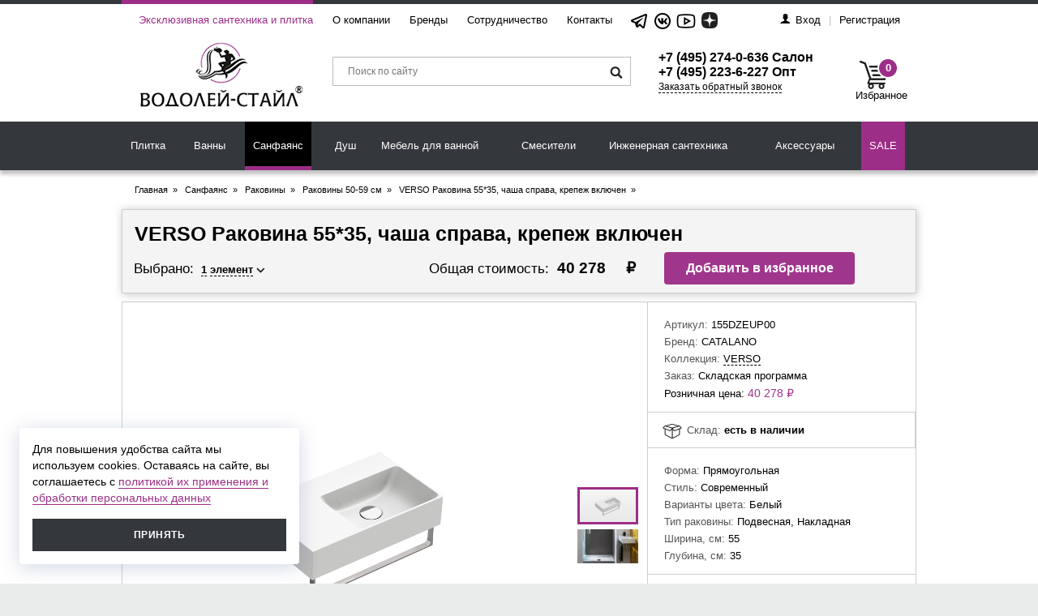

--- FILE ---
content_type: text/html; charset=windows-1251
request_url: https://sanstyle.ru/item/verso-rakovina-5535-chasha-sprava-krepezh-vklyuchen.html
body_size: 11419
content:
<!DOCTYPE html PUBLIC "-//W3C//DTD XHTML 1.0 Transitional//EN" "https://www.w3.org/TR/xhtml1/DTD/xhtml1-transitional.dtd">
<html xmlns="https://www.w3.org/1999/xhtml">
<head>
 <title>VERSO Раковина 55*35, чаша справа, крепеж включен / Водолей-Стайл - Эксклюзивная керамическая плитка и сантехника</title>
    <meta name="keywords" content="VERSO Раковина 55*35, чаша справа, крепеж включен,Водолей-Стайл - Эксклюзивная керамическая плитка и сантехника" />
<meta name="description" content="VERSO Раковина 55*35, чаша справа, крепеж включен / Водолей-Стайл - Эксклюзивная керамическая плитка и сантехника" />


<meta name="twitter:card" content="summary_large_image" />
<meta property="og:locale" content="ru_RU" />
<meta property="og:title" content="VERSO Раковина 55*35, чаша справа, крепеж включен / Водолей-Стайл - Эксклюзивная керамическая плитка и сантехника" />
<meta property="og:description" content="VERSO Раковина 55*35, чаша справа, крепеж включен / Водолей-Стайл - Эксклюзивная керамическая плитка и сантехника" />
<meta property="og:url" content="https://sanstyle.ru/item/verso-rakovina-5535-chasha-sprava-krepezh-vklyuchen.html" />
<meta property="og:type" content="website" />
<meta property="og:site_name" content="Водолей-Стайл" />
<meta property="og:image" content="https://sanstyle.ru/img/vodoley_logo.png" />
<meta property="twitter:description" content="VERSO Раковина 55*35, чаша справа, крепеж включен / Водолей-Стайл - Эксклюзивная керамическая плитка и сантехника" />
<meta property="twitter:image" content="https://sanstyle.ru/img/vodoley_logo.png" />
<meta property="og:image:type" content="image/png" />
<meta property="og:image:width" content="205" />
<meta property="og:image:height" content="84" />
<meta property="og:logo" content="https://sanstyle.ru/img/vodoley_logo.png" />

<meta http-equiv="content-type" content="text/html; charset=WINDOWS-1251"/>

    <link rel="stylesheet" type="text/css" href="/css/vodoley.css" title="default">
    <link rel="icon" href="https://sanstyle.ru/img/favicon.svg" type="image/svg+xml">
   

<link rel="stylesheet" type="text/css" href="/orbit-1.2.3.css">

<link rel="stylesheet" type="text/css" href="/css/fotorama.css">
<link rel="stylesheet" type="text/css" href="/css/ion.rangeSlider.css" />
<link rel="stylesheet" type="text/css" href="/css/client-cookies.css">

<script type="text/javascript" src="/js/jquery-1.10.1.min.js"></script>
<script type="text/javascript" src="/js/jquery.orbit-1.2.3.js"></script>
<script type="text/javascript" src="/js/scroll.js"></script>
<script type="text/javascript" src="/js/fotorama.js"></script>
 <script src="/js/ion.rangeSlider.js"></script>

<script type="text/javascript" src="/js/scroll.js"></script>

<link rel="stylesheet" type="text/css" href="/fancybox/jquery.fancybox.css" media="screen" />
<script type="text/javascript" src="/fancybox/jquery.mousewheel-3.0.6.pack.js"></script>
<script type="text/javascript" src="/fancybox/jquery.fancybox.pack.js"></script>



    <script type="text/javascript" src="/js/jquery.listnav-2.1.js" charset="windows-1251"></script>
<script type="text/javascript">
    $(document).ready(function() {
        $("#callback").fancybox({
            'titlePosition'        : 'inside',
            'transitionIn'        : 'elastic',
            'transitionOut'        : 'elastic'
        });

        $(".compquick").fancybox({
            'transitionIn'    :    'elastic',
            'transitionOut'    :    'fade',
            'width'            : 850,
            'height'            : 700,
            'autoScale'         : false,
            'type'                : 'iframe'
        });
        $("#login").fancybox({
            'titlePosition'        : 'inside',
            'transitionIn'        : 'elastic',
            'transitionOut'        : 'elastic'
        });
        $("a[rel=example_group]").fancybox({
            'transitionIn'        : 'elastic',
            'transitionOut'        : 'elastic',
            'titlePosition'     : 'inside',
            'titleFormat'        : function(title, currentArray, currentIndex, currentOpts) {
                return '<span id="fancybox-title-over">Фото ' + (currentIndex + 1) + ' из ' + currentArray.length + (title.length ? ' &nbsp; ' + title : '') + '</span>';
            }
        });
        $("a[rel=sample_group]").fancybox({
            'transitionIn'        : 'fade',
            'transitionOut'        : 'fade',
            'titlePosition'     : 'inside',
            'titleFormat'        : function(title, currentArray, currentIndex, currentOpts) {
                return '<span id="fancybox-title-over">Фото ' + (currentIndex + 1) + ' из ' + currentArray.length + (title.length ? ' &nbsp; ' + title : '') + '</span>';
            }
        });
        $(".quick").fancybox({
            'transitionIn'    :    'elastic',
            'transitionOut'    :    'fade'
        });
    });
</script>



<script  src="/js/validate/jquery.validate.min.js"></script>
    
    <script type="text/javascript" src="/js/jquery.sticky.js"></script>
<script>
$(window).load(function(){
  $("#sticker").sticky({ topSpacing: -6 });
});
</script>


<script type="text/javascript" src="/js/compo.js"></script>
<script type="text/javascript" src="/js/cookie.js"></script>



<link rel="stylesheet" type="text/css" href="/compo.css">

  
<meta name="yandex-verification" content="9c854f086c6251b7" />
</head>

<body><!--<center>Внимание! Ведутся технические работы. Остатки товаров могут отображаться некорректно. Наличие уточняйте у менеджера.</center>-->
<div class="headbox">
    <div class="sitebox">
        <div class="pinkhead"><a href="/">Эксклюзивная сантехника и плитка</a></div>
        <div class="headmenu">
            <ul>
            
                <li ><a href="/about/" class="tophead ">О компании</a>
                    <div class="headsubmenu">
                                                   
                                                           <a href="/about/">О нас</a>
                              
                                                   
                                                          
                              <a href="/news/">Новости</a>
                              
                              
                                                   
                                                           <a href="/about/realizovannye-proekty.html">Реализованные проекты</a>
                              
                                                   
                                                           <a href="/about/policy.html">Персональные данные</a>
                              
                                              
                    </div>
                </li>
                
                              
                <li><a href="/manufacturer/" class="tophead">Бренды</a>
                     <div class="headsubmenu">
                                                    
                            
                              <a href="/manufacturer/almar.html">ALMAR</a>
                            
                                                   
                            
                              <a href="/manufacturer/bossini.html">BOSSINI</a>
                            
                                                   
                            
                              <a href="/manufacturer/catalano.html">CATALANO</a>
                            
                                                   
                            
                              <a href="/manufacturer/emco.html">EMCO</a>
                            
                                                   
                            
                              <a href="/manufacturer/grb.html">GRB</a>
                            
                                                   
                            
                              <a href="/manufacturer/inova.html">INOVA</a>
                            
                                                   
                            
                              <a href="/manufacturer/kastalia.html">KASTALIA</a>
                            
                                                   
                            
                              <a href="/manufacturer/la-torre.html">LA TORRE</a>
                            
                                                   
                            
                              <a href="/manufacturer/lineatre.html">LINEATRE</a>
                            
                                                   
                            
                              <a href="/manufacturer/toto.html">TOTO</a>
                            
                                                   
                            
                              <a href="/manufacturer/treemme.html">TREEMME</a>
                            
                                                   
                            
                              <a href="/manufacturer/victoria-albert.html">VICTORIA+ALBERT</a>
                            
                                                   
                            
                              <a href="/manufacturer/viega.html">VIEGA</a>
                            
                                                   
                            
                              <a href="/manufacturer/webert.html">WEBERT</a>
                            
                                           </div>
                </li>
                <li><a href="/partners/" class="tophead">Сотрудничество</a>
                     <div class="headsubmenu">
                                                   
                                                           <a href="/partners/moskovskiy-otdel.html">Московский отдел</a>
                              
                                                   
                                                           <a href="/partners/proektnyy-otdel.html">Проектный отдел</a>
                              
                                                   
                                                           <a href="/partners/regionalnyy-otdel.html">Региональный отдел</a>
                              
                                            </div>
                
                </li>
                <li><a href="/contacts/" class="tophead">Контакты</a>
                 <div class="headsubmenu">
                                  </div>
                
                </li>
<!--                
                 <li>
                   <div style="margin-top: 7px;margin-left:1px">
                 <a  href="https://www.facebook.com/vodoleystayle/" target="_blank">
                  <img src="https://sanstyle.ru/userfiles/fb.jpg" alt="" width="28" >
                 </a>
                 </div>
                </li>-->
                <li>
                   <div style="margin-top: 7px;margin-left:7px">
                 <a  href="https://t.me/vodoleystyle/" target="_blank">
                  <img src="https://sanstyle.ru/userfiles/tg.png" alt="" width="28" >
                 </a>
                 </div>
                </li>
                <li>
                   <div style="margin-top: 7px;margin-left:1px">
                 <a  href="https://vk.com/sanstyleru/" target="_blank">
                  <img src="https://sanstyle.ru/userfiles/vk.png" alt="" width="28" >
                 </a>
                 </div>
                </li>

                <li>
                   <div style="margin-top: 7px;margin-left:1px">
                 <a href="https://www.youtube.com/channel/UCwcnvXpgGw_GizN1-URedvA"><img alt="" src="/userfiles/yt2.png" style="width: 28px;"></a>
                 </div>
                </li>
				<li>
                   <div style="margin-top:10px;margin-left:5px;">
                 <a href="https://dzen.ru/vodoleystyle" target="_blank"><img alt="" src="/userfiles/dark-icon.png" style="width: 20px;"></a>
                 </div>
                </li>
				
				
<!--                <li>
               <div style="margin-top: 7px; margin-left:1px">
                 <a  href="https://www.instagram.com/vodoleystyle/" target="_blank">
                  <img src="https://sanstyle.ru/userfiles/ig.jpg" alt="" width="28" >
                 </a>
                 </div>
                </li> 
                             -->
            </ul>
        </div>
        <div class="headlogin">
                     <a href="/cabinet/"><img src="/img/headlogin.png" width="12" height="12" alt=" " />Вход</a><span>|</span><a href="/registration/">Регистрация</a>
                  </div>
        
        
        
        
        <br style="clear: both;" />

        <div class="headlogo"><a href="/"><img src="/img/vodoley_logo.png" width="205" height="84" alt="" /></a></div>
        <div class="headsearch">
          <form action="/search/">
            <input type="text" id="" class="topsearch" placeholder="Поиск по сайту" onkeyup="trysearch(this.value)"  name="keyword"/><input type="image" src="/img/topsrch.png" width="40" height="40" class="topssubmit" />
            <div class="prompt-search" id="prompt" style="display: none;" >
            </div>
          </form>
        </div>
        <div class="headtime">
            <p class="headphone">+7 (495) 274-0-636 Салон
+7 (495) 223-6-227 Опт</p>
            <p></p>
            <p><a id="callback" href="#callme" class="dashed">Заказать обратный звонок</a></p>
        </div>
        <div class="headcart" id="compoBasket">
               <div class="cartlink">
                <a href="#" style="cursor: default;" onclick="return false"><div class="cartquantity">0</div>
                <img src="/img/topcart.png" width="37" height="36" alt="" />
                            <span>Избранное</span>
            </a>
            </div>
           
        
        </div>
        <br style="clear: both;" />


    </div>
</div>


<div style="display: none;">
    <div id="callme">
        <h2>Заказать обратный звонок</h2>
        <p id="response_cmb">Вы можете оставить ваш телефон и наши менеджеры свяжутся с вами в ближайшее время.</p>
        <form id="callmeback">
        <table>
            <tr>
                <td>Имя</td>
                <td class="callinp"><input type="text" name="name" id="name" class="required" /></td>
            </tr>
            <tr>
                <td>Телефон</td>
                <td class="callinp"><input type="text" id="phone" name="phone" class="required" /></td>
            </tr>
            <tr>
                <td></td>
                <td>
					<input class="contacts-input" type="checkbox" name="policy" required style="margin:10px 10px 0 0;float:left;">
					<p class="send-conf" style="float:left;">Я даю своё согласие на<br><a href="https://sanstyle.ru/about/policy.html">обработку персональных данных</a></p>
					<input type="submit" value="Отправить" class="btn140" />
				</td>
            </tr>
        </table>
          <input type="hidden" name="act" value="send" /> 
        </form>
     <script type=text/javascript>
                     proccessForm('/ajax/callmeback/','callmeback',sendSuccessCMB);
     </script>
    </div>
</div>


<div class="topmenucontainer">
        <div class="topmenubox">
       
               <table class="topmenu"><tr>
                            						  <td class="cerstyle"><span><div class="mact"></div><a target="_blank" title="откроется в новом окне" href="https://cerstyle.ru" class="main">Плитка</a></span></td>
              			
                <td  class="category-2 ">
                    <span><div class="mact"></div><a href="/catalog/vanny.html" class="main">Ванны</a></span>
                    <div class="navibox">
                        
                        <img src="/dbpics/57_220px.JPG" width="220" alt="Ванны" />
                        
                          
                                                 <div class="navicolumn">
                            <ul class="lmfirst">
                                <li><a href="/catalog/vanny-iz-quarrycast.html"><strong>Ванны из Quarrycast</strong></a>
                                    <ul>
                                        
                                        
                                         <li><a href="/catalog/vanny-iz-quarrycast-sovremennye.html">Ванны из Quarrycast® современные</a></li>
                                         
                                         <li><a href="/catalog/vanny-iz-quarrycast-klassicheskie.html">Ванны из Quarrycast® классические</a></li>
                                                                           </ul>
                                </li>
                            </ul>
                        </div>
                                                 
                                                       <div class="navicolumn">
                                 <ul class="lmfirst">
                                    <li><a href="/catalog/vanny-iz-solidtech.html"><strong>Ванны из Solidtech®</strong></a></li>
                                 </ul>
                              </div>
                                                 
                        

                        <br style="clear: both;" />

                    </div>
                </td>
                                          				
                <td  class="category-3 active">
                    <span><div class="mact"></div><a href="/catalog/sanfayans.html" class="main">Санфаянс</a></span>
                    <div class="navibox">
                        
                        <img src="/dbpics/99_220px.JPG" width="220" alt="Санфаянс" />
                        
                          
                                                 <div class="navicolumn">
                            <ul class="lmfirst">
                                <li><a href="/catalog/unitazy.html"><strong>Унитазы</strong></a>
                                    <ul>
                                        
                                        
                                         <li><a href="/catalog/podvesnye-unitazy.html">Унитазы подвесные</a></li>
                                         
                                         <li><a href="/catalog/unitazy-pristavnye.html">Унитазы приставные</a></li>
                                         
                                         <li><a href="/catalog/unitazy-s-bachkom.html">Унитазы с бачком</a></li>
                                         
                                         <li><a href="/catalog/komplektuyuschie-dlya-unitazov.html">Комплектующие для унитазов</a></li>
                                                                           </ul>
                                </li>
                            </ul>
                        </div>
                                                 
                                                 <div class="navicolumn">
                            <ul class="lmfirst">
                                <li><a href="/catalog/rakoviny.html"><strong>Раковины</strong></a>
                                    <ul>
                                        
                                        
                                         <li><a href="/catalog/rakoviny-30-49-sm.html">Раковины 30-49 см</a></li>
                                         
                                         <li><a href="/catalog/rakoviny-50-59-sm.html">Раковины 50-59 см</a></li>
                                         
                                         <li><a href="/catalog/rakoviny-60-69-sm.html">Раковины 60-69 см</a></li>
                                         
                                         <li><a href="/catalog/rakoviny-70-79-sm.html">Раковины 70-79 см</a></li>
                                         
                                         <li><a href="/catalog/rakoviny-80-89-sm.html">Раковины 80-89 см</a></li>
                                         
                                         <li><a href="/catalog/rakoviny-90-99-sm.html">Раковины 90-99 см</a></li>
                                         
                                         <li><a href="/catalog/rakoviny-100-129-sm.html">Раковины 100-129 см</a></li>
                                         
                                         <li><a href="/catalog/rakoviny-130-150-sm.html">Раковины 130-150 см</a></li>
                                         
                                         <li><a href="/catalog/komplektuyuschie-dlya-rakovin.html">Комплектующие для раковин</a></li>
                                                                           </ul>
                                </li>
                            </ul>
                        </div>
                                                 
                                                 <div class="navicolumn">
                            <ul class="lmfirst">
                                <li><a href="/catalog/bide.html"><strong>Биде</strong></a>
                                    <ul>
                                        
                                        
                                         <li><a href="/catalog/bide-podvesnye.html">Биде подвесные</a></li>
                                         
                                         <li><a href="/catalog/bide-napolnye.html">Биде напольные</a></li>
                                                                           </ul>
                                </li>
                            </ul>
                        </div>
                                                 
                                                 <div class="navicolumn">
                            <ul class="lmfirst">
                                <li><a href="/catalog/pissuary.html"><strong>Писсуары</strong></a>
                                    <ul>
                                        
                                        
                                         <li><a href="/catalog/pissuary-so-skrytoy-podvodkoy.html">Писсуары со скрытой подводкой</a></li>
                                         
                                         <li><a href="/catalog/komplektuyuschie-dlya-pissuarov.html">Комплектующие для писсуаров</a></li>
                                                                           </ul>
                                </li>
                            </ul>
                        </div>
                                                 
                        

                        <br style="clear: both;" />

                    </div>
                </td>
                                          				
                <td  class="category-4 ">
                    <span><div class="mact"></div><a href="/catalog/dush.html" class="main">Душ</a></span>
                    <div class="navibox">
                        
                        <img src="/dbpics/100_220px.JPG" width="220" alt="Душ" />
                        
                          
                                                       <div class="navicolumn">
                                 <ul class="lmfirst">
                                    <li><a href="/catalog/verhnie-dushi.html"><strong>Верхние души</strong></a></li>
                                 </ul>
                              </div>
                                                 
                                                       <div class="navicolumn">
                                 <ul class="lmfirst">
                                    <li><a href="/catalog/gigienicheskiy-dush.html"><strong>Гигиенические души</strong></a></li>
                                 </ul>
                              </div>
                                                 
                                                       <div class="navicolumn">
                                 <ul class="lmfirst">
                                    <li><a href="/catalog/ruchnye-dushevye-leyki.html"><strong>Ручные душевые лейки</strong></a></li>
                                 </ul>
                              </div>
                                                 
                                                       <div class="navicolumn">
                                 <ul class="lmfirst">
                                    <li><a href="/catalog/dushevye-komplekty.html"><strong>Душевые гарнитуры</strong></a></li>
                                 </ul>
                              </div>
                                                 
                                                       <div class="navicolumn">
                                 <ul class="lmfirst">
                                    <li><a href="/catalog/shlangi-dlya-dusha.html"><strong>Шланговые подключения</strong></a></li>
                                 </ul>
                              </div>
                                                 
                                                       <div class="navicolumn">
                                 <ul class="lmfirst">
                                    <li><a href="/catalog/dushevye-stoyki.html"><strong>Душевые стойки</strong></a></li>
                                 </ul>
                              </div>
                                                 
                                                       <div class="navicolumn">
                                 <ul class="lmfirst">
                                    <li><a href="/catalog/dushevye-paneli.html"><strong>Душевые панели</strong></a></li>
                                 </ul>
                              </div>
                                                 
                                                       <div class="navicolumn">
                                 <ul class="lmfirst">
                                    <li><a href="/catalog/bokovye-dushi-forsunki.html"><strong>Боковые души (форсунки)</strong></a></li>
                                 </ul>
                              </div>
                                                 
                                                       <div class="navicolumn">
                                 <ul class="lmfirst">
                                    <li><a href="/catalog/izlivy-dlya-vann.html"><strong>Изливы для ванн</strong></a></li>
                                 </ul>
                              </div>
                                                 
                                                       <div class="navicolumn">
                                 <ul class="lmfirst">
                                    <li><a href="/catalog/dushevye-poddony-i-trapy.html"><strong>Душевые поддоны и трапы</strong></a></li>
                                 </ul>
                              </div>
                                                 
                        

                        <br style="clear: both;" />

                    </div>
                </td>
                                          				
                <td  class="category-5 ">
                    <span><div class="mact"></div><a href="/catalog/mebel-dlya-vannoy.html" class="main">Мебель для ванной</a></span>
                    <div class="navibox">
                        
                        <img src="/dbpics/128_220px.JPG" width="220" alt="Мебель для ванной" />
                        
                          
                                                       <div class="navicolumn">
                                 <ul class="lmfirst">
                                    <li><a href="/catalog/mebel-dlya-vannoy-50-59-sm.html"><strong>Мебель для ванной 50-59 см</strong></a></li>
                                 </ul>
                              </div>
                                                 
                                                       <div class="navicolumn">
                                 <ul class="lmfirst">
                                    <li><a href="/catalog/mebel-dlya-vannoy-60-69-sm.html"><strong>Мебель для ванной 60-69 см</strong></a></li>
                                 </ul>
                              </div>
                                                 
                                                       <div class="navicolumn">
                                 <ul class="lmfirst">
                                    <li><a href="/catalog/mebel-dlya-vannoy-70-79-sm.html"><strong>Мебель для ванной 70-79 см</strong></a></li>
                                 </ul>
                              </div>
                                                 
                                                       <div class="navicolumn">
                                 <ul class="lmfirst">
                                    <li><a href="/catalog/mebel-dlya-vannoy-80-89-sm.html"><strong>Мебель для ванной 80-89 см</strong></a></li>
                                 </ul>
                              </div>
                                                 
                                                       <div class="navicolumn">
                                 <ul class="lmfirst">
                                    <li><a href="/catalog/mebel-dlya-vannoy-90-99-sm.html"><strong>Мебель для ванной 90-99 см</strong></a></li>
                                 </ul>
                              </div>
                                                 
                                                       <div class="navicolumn">
                                 <ul class="lmfirst">
                                    <li><a href="/catalog/mebel-dlya-vannoy-100-109-sm.html"><strong>Мебель для ванной 100-109 см</strong></a></li>
                                 </ul>
                              </div>
                                                 
                                                       <div class="navicolumn">
                                 <ul class="lmfirst">
                                    <li><a href="/catalog/mebel-dlya-vannoy-110-119-sm.html"><strong>Мебель для ванной 110-119 см</strong></a></li>
                                 </ul>
                              </div>
                                                 
                                                       <div class="navicolumn">
                                 <ul class="lmfirst">
                                    <li><a href="/catalog/mebel-dlya-vannoy-120-129-sm.html"><strong>Мебель для ванной 120-129 см</strong></a></li>
                                 </ul>
                              </div>
                                                 
                                                       <div class="navicolumn">
                                 <ul class="lmfirst">
                                    <li><a href="/catalog/mebel-dlya-vannoy-130-149-sm.html"><strong>Мебель для ванной 130-149 см</strong></a></li>
                                 </ul>
                              </div>
                                                 
                                                       <div class="navicolumn">
                                 <ul class="lmfirst">
                                    <li><a href="/catalog/mebel-dlya-vannoy-150-159-sm.html"><strong>Мебель для ванной 150-159 см</strong></a></li>
                                 </ul>
                              </div>
                                                 
                                                       <div class="navicolumn">
                                 <ul class="lmfirst">
                                    <li><a href="/catalog/mebel-dlya-vannoy-160-169-sm.html"><strong>Мебель для ванной 160-169 см</strong></a></li>
                                 </ul>
                              </div>
                                                 
                                                       <div class="navicolumn">
                                 <ul class="lmfirst">
                                    <li><a href="/catalog/mebel-dlya-vannoy-170-179-sm.html"><strong>Мебель для ванной 170-179 см</strong></a></li>
                                 </ul>
                              </div>
                                                 
                                                       <div class="navicolumn">
                                 <ul class="lmfirst">
                                    <li><a href="/catalog/mebel-dlya-vannoy-180-189-sm.html"><strong>Мебель для ванной 180-189 см</strong></a></li>
                                 </ul>
                              </div>
                                                 
                                                       <div class="navicolumn">
                                 <ul class="lmfirst">
                                    <li><a href="/catalog/mebel-dlya-vannoy-190-199-sm.html"><strong>Мебель для ванной 190-199 см</strong></a></li>
                                 </ul>
                              </div>
                                                 
                                                       <div class="navicolumn">
                                 <ul class="lmfirst">
                                    <li><a href="/catalog/mebel-dlya-vannoy-svyshe-200-sm.html"><strong>Мебель для ванной свыше 200 см</strong></a></li>
                                 </ul>
                              </div>
                                                 
                                                       <div class="navicolumn">
                                 <ul class="lmfirst">
                                    <li><a href="/catalog/konsoli-dlya-vannoy.html"><strong>Консоли для ванной</strong></a></li>
                                 </ul>
                              </div>
                                                 
                                                       <div class="navicolumn">
                                 <ul class="lmfirst">
                                    <li><a href="/catalog/zerkala-dlya-vannoy.html"><strong>Зеркала для ванной</strong></a></li>
                                 </ul>
                              </div>
                                                 
                                                       <div class="navicolumn">
                                 <ul class="lmfirst">
                                    <li><a href="/catalog/shkafy-dlya-vannoy.html"><strong>Шкафы для ванной</strong></a></li>
                                 </ul>
                              </div>
                                                 
                        

                        <br style="clear: both;" />

                    </div>
                </td>
                                          				
                <td  class="category-6 ">
                    <span><div class="mact"></div><a href="/catalog/smesiteli.html" class="main">Смесители</a></span>
                    <div class="navibox">
                        
                        <img src="/dbpics/130_220px.JPG" width="220" alt="Смесители" />
                        
                          
                                                       <div class="navicolumn">
                                 <ul class="lmfirst">
                                    <li><a href="/catalog/smesiteli-dlya-rakoviny.html"><strong>Смесители для раковины</strong></a></li>
                                 </ul>
                              </div>
                                                 
                                                       <div class="navicolumn">
                                 <ul class="lmfirst">
                                    <li><a href="/catalog/smesiteli-dlya-bide.html"><strong>Смесители для биде</strong></a></li>
                                 </ul>
                              </div>
                                                 
                                                       <div class="navicolumn">
                                 <ul class="lmfirst">
                                    <li><a href="/catalog/smesiteli-dlya-vanny.html"><strong>Смесители для ванны</strong></a></li>
                                 </ul>
                              </div>
                                                 
                                                       <div class="navicolumn">
                                 <ul class="lmfirst">
                                    <li><a href="/catalog/smesiteli-na-bort-vannoy.html"><strong>Смесители на борт ванной</strong></a></li>
                                 </ul>
                              </div>
                                                 
                                                       <div class="navicolumn">
                                 <ul class="lmfirst">
                                    <li><a href="/catalog/smesiteli-dlya-dusha.html"><strong>Смесители для душа</strong></a></li>
                                 </ul>
                              </div>
                                                 
                                                       <div class="navicolumn">
                                 <ul class="lmfirst">
                                    <li><a href="/catalog/smesiteli-dlya-kuhni.html"><strong>Смесители для кухни</strong></a></li>
                                 </ul>
                              </div>
                                                 
                                                       <div class="navicolumn">
                                 <ul class="lmfirst">
                                    <li><a href="/catalog/vstraivaemye-moduli.html"><strong>Встраиваемые модули</strong></a></li>
                                 </ul>
                              </div>
                                                 
                                                       <div class="navicolumn">
                                 <ul class="lmfirst">
                                    <li><a href="/catalog/komplektuyuschie-dlya-smesiteley.html"><strong>Комплектующие для смесителей</strong></a></li>
                                 </ul>
                              </div>
                                                 
                        

                        <br style="clear: both;" />

                    </div>
                </td>
                                          				
                <td  class="category-7 ">
                    <span><div class="mact"></div><a href="/catalog/inzhenernaya-santehnika.html" class="main">Инженерная сантехника</a></span>
                    <div class="navibox">
                        
                        <img src="/dbpics/132_220px.JPG" width="220" alt="Инженерная сантехника" />
                        
                          
                                                 <div class="navicolumn">
                            <ul class="lmfirst">
                                <li><a href="/catalog/sistemy-installyacii.html"><strong>Системы инсталляции</strong></a>
                                    <ul>
                                        
                                        
                                         <li><a href="/catalog/installyacii-dlya-unitazov.html">Инсталляции для унитазов</a></li>
                                         
                                         <li><a href="/catalog/installyacii-dlya-rakovin.html">Инсталляции для раковин</a></li>
                                         
                                         <li><a href="/catalog/installyacii-dlya-bide.html">Инсталляции для биде</a></li>
                                         
                                         <li><a href="/catalog/installyacii-dlya-pissuarov.html">Инсталляции для писсуаров</a></li>
                                                                           </ul>
                                </li>
                            </ul>
                        </div>
                                                 
                                                 <div class="navicolumn">
                            <ul class="lmfirst">
                                <li><a href="/catalog/polotencesushiteli.html"><strong>Полотенцесушители</strong></a>
                                    <ul>
                                        
                                        
                                         <li><a href="/catalog/elektricheskie-polotencesushiteli.html">Электрические полотенцесушители</a></li>
                                         
                                         <li><a href="/catalog/vodyanye-polotencesushiteli.html">Водяные полотенцесушители</a></li>
                                                                           </ul>
                                </li>
                            </ul>
                        </div>
                                                 
                                                 <div class="navicolumn">
                            <ul class="lmfirst">
                                <li><a href="/catalog/slivnaya-apmatura.html"><strong>Сливная аpматура</strong></a>
                                    <ul>
                                        
                                        
                                         <li><a href="/catalog/sifony-dlya-rakovin.html">Сифоны для раковин</a></li>
                                         
                                         <li><a href="/catalog/sifony-dlya-bide.html">Сифоны для биде</a></li>
                                         
                                         <li><a href="/catalog/sifony-dlya-pissuarov.html">Сифоны для писсуаров</a></li>
                                         
                                         <li><a href="/catalog/sifony-dlya-poddonov.html">Сифоны для поддонов</a></li>
                                         
                                         <li><a href="/catalog/slivy-dlya-rakovin.html">Сливы для раковин</a></li>
                                         
                                         <li><a href="/catalog/slivy-perelivy-dlya-vann.html">Сливы-переливы для ванн</a></li>
                                                                           </ul>
                                </li>
                            </ul>
                        </div>
                                                 
                        

                        <br style="clear: both;" />

                    </div>
                </td>
                                          				
                <td  class="category-8 ">
                    <span><div class="mact"></div><a href="/catalog/aksessuary.html" class="main">Аксессуары</a></span>
                    <div class="navibox">
                        
                        <img src="/dbpics/134_220px.JPG" width="220" alt="Аксессуары" />
                        
                          
                                                 <div class="navicolumn">
                            <ul class="lmfirst">
                                <li><a href="/catalog/aksessuary-dlya-vannoy-komnaty.html"><strong>Аксессуары для ванной комнаты</strong></a>
                                    <ul>
                                        
                                        
                                         <li><a href="/catalog/dozatory.html">Дозаторы</a></li>
                                         
                                         <li><a href="/catalog/kryuchki.html">Крючки</a></li>
                                         
                                         <li><a href="/catalog/mylnicy.html">Мыльницы</a></li>
                                         
                                         <li><a href="/catalog/polotencederzhateli.html">Полотенцедержатели</a></li>
                                         
                                         <li><a href="/catalog/716polki.html">Полки</a></li>
                                         
                                         <li><a href="/catalog/bra.html">Бра</a></li>
                                         
                                         <li><a href="/catalog/zerkala-opticheskie.html">Зеркала оптические</a></li>
                                         
                                         <li><a href="/catalog/stakany.html">Стаканы</a></li>
                                                                           </ul>
                                </li>
                            </ul>
                        </div>
                                                 
                                                 <div class="navicolumn">
                            <ul class="lmfirst">
                                <li><a href="/catalog/aksessuary-dlya-tualeta.html"><strong>Аксессуары для туалета</strong></a>
                                    <ul>
                                        
                                        
                                         <li><a href="/catalog/bumagoderzhateli.html">Бумагодержатели</a></li>
                                         
                                         <li><a href="/catalog/ershiki.html">Ершики</a></li>
                                         
                                         <li><a href="/catalog/vedra-dlya-musora.html">Ведра для мусора</a></li>
                                                                           </ul>
                                </li>
                            </ul>
                        </div>
                                                 
                        

                        <br style="clear: both;" />

                    </div>
                </td>
                                          				
                <td  class="category-138 ">
                    <span><div class="mact"></div><a href="/catalog/rasprodazha.html" class="main">SALE</a></span>
                    <div class="navibox">
                        
                        <img src="/dbpics/6968_220px.JPG" width="220" alt="SALE" />
                        
                          
                                                       <div class="navicolumn">
                                 <ul class="lmfirst">
                                    <li><a href="/catalog/rasprodazha-vann.html"><strong>Распродажа ванн</strong></a></li>
                                 </ul>
                              </div>
                                                 
                                                       <div class="navicolumn">
                                 <ul class="lmfirst">
                                    <li><a href="/catalog/rasprodazha-sanfayansa.html"><strong>Распродажа санфаянса</strong></a></li>
                                 </ul>
                              </div>
                                                 
                                                       <div class="navicolumn">
                                 <ul class="lmfirst">
                                    <li><a href="/catalog/rasprodazha-mebeli-dlya-vannyh.html"><strong>Распродажа мебели для ванных</strong></a></li>
                                 </ul>
                              </div>
                                                 
                                                       <div class="navicolumn">
                                 <ul class="lmfirst">
                                    <li><a href="/catalog/rasprodazha-dushey.html"><strong>Распродажа душей</strong></a></li>
                                 </ul>
                              </div>
                                                 
                                                       <div class="navicolumn">
                                 <ul class="lmfirst">
                                    <li><a href="/catalog/rasprodazha-smesiteley.html"><strong>Распродажа смесителей</strong></a></li>
                                 </ul>
                              </div>
                                                 
                                                       <div class="navicolumn">
                                 <ul class="lmfirst">
                                    <li><a href="/catalog/rasprodazha-aksessuarov.html"><strong>Распродажа аксессуаров</strong></a></li>
                                 </ul>
                              </div>
                                                 
                                                       <div class="navicolumn">
                                 <ul class="lmfirst">
                                    <li><a href="/catalog/rasprodazha-inzhenernoy-santehniki.html"><strong>Распродажа инженерной сантехники</strong></a></li>
                                 </ul>
                              </div>
                                                 
                        

                        <br style="clear: both;" />

                    </div>
                </td>
                                            
              </tr>  
            </table>
                  </div>
</div>
      <div class="sitecontainer">
    <div class="sitebox">
    
<div class="breadcrumbs">
<a href="/">Главная</a><span>»</span>
    <a href="/catalog/sanfayans.html">Санфаянс</a><span>»</span>
    <a href="/catalog/rakoviny.html">Раковины</a><span>»</span>
    <a href="/catalog/rakoviny-50-59-sm.html">Раковины 50-59 см</a><span>»</span>
    VERSO Раковина 55*35, чаша справа, крепеж включен<span>»</span>
</div>

 

      <div id="sticker">
                <h1>VERSO Раковина 55*35, чаша справа, крепеж включен</h1>

                          <div class="completitle"><strong>Выбрано:</strong><span id="countset">1</span> <span id="countitle" onclick="$('#completelist').slideToggle('fast')">элемент</span> <img src="/img/arv.png" width="11" height="7" alt="" /></span></div>
                <div class="total">


                                        <input type="button" onclick="invoice(4934,1,'addproduct',0);" class="sbuy" value="Добавить в избранное" />
                                                              Общая стоимость:<span class="price" id="total">40 278</span> <span class="price"> &#8381;</span><br style="clear: both;"/>

                     
                                 
                   
                    
             
                </div>
                <br style="clear: both;" />
                <div id="completelist" style="display: none;">
                    <ul class="allcomplete" id="set">


                                                                                    <li id="mainset" class="cmain"><div style="background-image: url(/dbpics/7267_200px.JPG)"></div>155DZEUP00 VERSO<br /> 
                                                    						
                        
                                                    40278.00 &#8381;                                                
                        </li>
                        
                            
                                                                                                            </ul><br style="clear: both;" />
                </div>
            </div>

            <p class="pusto">&nbsp;</p>
                 
            <div class="collectionbox">

                <div class="fotorama" data-width="555" data-height="555" data-thumbBorderColor="#9d2e88" data-background="#ffffff" data-thumbBorderWidth="3" data-vertical="true" data-fullscreenIcon="true" data-navPosition="right" data-thumbSize="75">
                    



                                                                        <a  href="/dbpics/7267.JPG"><img src="/dbpics/7267_400px.JPG"></a>
                                                             
                                <a  href="/dbpics/7268.JPG"><img src="/dbpics/7268_220px.JPG"></a>
                                   
                             
                                            
                </div>

                                                     

                <div class="infocollection">
                                       <div class="infocol">
                        <p>Артикул: <span>155DZEUP00</span></p>
                        <p>Бренд: <a href="/manufacturer/catalano.html">CATALANO</a></p>
                                                <p>Коллекция: <a href="#collection" id="sw9" class="dashed">VERSO</a></p>
                                                <p>Заказ: <span>Складская программа</span></p>
                        <p><span style="color:#000000 ">Розничная цена: <span style="color: #A0358D; font-size: 14px;">40 278 &#8381;</span></span>
                                                    </p>
                    </div>

                    
                    <table class="inal">
                        <tr>
                            <td><img src="/img/inal1.png" width="24" height="19" alt="" />Склад: <span>есть в наличии</span></td>
                            
                        </tr>
                    </table>
                                      
                    <div class="infocol">
                                                   
                                         <p>
                              
                                    Форма:                                    <span>Прямоугольная<span>                                
                                         </p>
                                                       
                                         <p>
                              
                                    Стиль:                                    <span>Современный<span>                                
                                         </p>
                                                       
                                         <p>
                              
                                    Варианты цвета:                                    <span>Белый<span>                                
                                         </p>
                                                       
                                         <p>
                              
                                    Тип раковины:                                    <span>Подвесная, Накладная<span>                                
                                         </p>
                                                       
                                         <p>
                              
                                    Ширина, см:                                    <span>55<span>                                
                                         </p>
                                                       
                                         <p>
                              
                                    Глубина, см:                                    <span>35<span>                                
                                         </p>
                                                </div>
                    
                    <div class="line"></div>

                    					
								
			
			

                     

							 
								
																	<ul class="ilist">
										 										 										 
											<li style="background:  url(/img/mime/pdf.gif) no-repeat;">&nbsp;<a style="margin-left: 17px;" target=_blanc href="/files/4934-155dzeup00.pdf">Техкарта</a> ( 0.41мб. PDF )</li>
										 									</ul>
									
																
							
                                       
                    <ul class="features">
                        <li><a href="#wincompare" onclick="compare(4934);return false;" class="icompare dashed"><img src="/img/comparelink.png" width="19" height="18" alt="" />Добавить к сравнению</a><span>|</span><a rel="nofollow" href="/compare/" class="compquick dashed">Сравнить:</a> &nbsp;<span id="compared_qnt">0</span></li>
                        <li><a href="#windelivery" class="dashed quick"><img src="/img/delivery.png" width="21" height="18" alt="" />Условия доставки</a></li>
                        <li><a href="#winpayment" class="dashed quick"><img src="/img/payment.png" width="16" height="18" alt="" />Способы оплаты</a></li>

                    </ul>

                    <br style="clear: both;" />

                    <div style="display: none;">
                        <div id="windelivery" style="width:400px; height: 350px">
                            <h2>Условия доставки</h2>
                                <p>Наша компания осуществляет бесплатную доставку товаров в пределах МКАД, а  также имеет крупный логистический комплекс с удобными подъездными  путями.</p>                        </div>
                    </div>

                    <div style="display: none;">
                        <div id="winpayment" style="width:400px; height: 350px">
                            <h2>Способы оплаты</h2>
                            <p>Оплата производится по безналичному расчету.</p>

<p>После подтверждения заказа и проверки его нашим менеджером на вашу почту поступит счет на оплату.</p>

<p>Оплата в рублях по курсу 95 р. за 1 &euro;.</p>                        </div>
                    </div>
                </div>
                <br style="clear: both;" />
                <a name="myTiles" id="collectionTiles" /></a>

            </div>



<form id="sets">
                     
                <table class="itemcomplete">
                       
                    
                   

                  
                                      
                    
                                    </table>
                <input type="hidden" name="bprice" id="bprice" value="">

            </form>
            <br style="clear: both;"/>


    <h2 class="otheritems"><a name="collection" id="lw9" class="tolink"></a>Другие товары
        коллекции VERSO</h2>


    <div class="thisitemcollection">

        <div class="catabox initem">
                            <div class="citem">

					
                                                                        <div class="ifotobox" style="background-image: url(/dbpics/1688_200px.JPG)">
                                <a href="/item/verso55-rakovina-555515.html"></a>
                            </div>
                                            
                    <div class="itxt">
                        <p>Артикул: <span>55VE</span></p>
                        <p class="iname"><a href="/item/verso55-rakovina-555515.html">VERSO55 Раковина 55*55, крепеж включен</a></p>
                        <p>Бренд: <span>CATALANO</span></p>
                        <p>Заказ: <span>Распродаем остатки</span></p>
                                                    <p class="price">4 214.00                            &#8381;                                                        </p>


                        
                        <p class="we-cibuy">
                            <input type="button" class="cibuy" value="Купить"
                                   onclick="invoice(1235,1,'addproduct',0)"/>
                        </p>
                    </div>
                </div>
                            <div class="citem">

					
                                                                        <div class="ifotobox" style="background-image: url(/dbpics/3424_200px.JPG)">
                                <a href="/item/verso55-rakovina-555515--polotncederzhatel-pa55.html"></a>
                            </div>
                                            
                    <div class="itxt">
                        <p>Артикул: <span>55VE+PA55</span></p>
                        <p class="iname"><a href="/item/verso55-rakovina-555515--polotncederzhatel-pa55.html">VERSO55 Раковина 55*55, крепеж включен/ Полотенцедержатель 52см, хром (комплект)</a></p>
                        <p>Бренд: <span>CATALANO</span></p>
                        <p>Заказ: <span>Распродаем остатки</span></p>
                                                    <p class="price">4 998.00                            &#8381;                                                        </p>


                        
                        <p class="we-cibuy">
                            <input type="button" class="cibuy" value="Купить"
                                   onclick="invoice(1236,1,'addproduct',0)"/>
                        </p>
                    </div>
                </div>
                            <div class="citem">

					
                                                                        <div class="ifotobox" style="background-image: url(/dbpics/4086_200px.JPG)">
                                <a href="/item/verso-rakovina-5025sm-belaya.html"></a>
                            </div>
                                            
                    <div class="itxt">
                        <p>Артикул: <span>0220520001</span></p>
                        <p class="iname"><a href="/item/verso-rakovina-5025sm-belaya.html">PREMIUM Раковина 50*25, крепеж включен (старый артикул 15025VE00)</a></p>
                        <p>Бренд: <span>CATALANO</span></p>
                        <p>Заказ: <span>Складская программа</span></p>
                                                    <p class="price">27 440.00                            &#8381;                                                        </p>


                        
                        <p class="we-cibuy">
                            <input type="button" class="cibuy" value="Купить"
                                   onclick="invoice(2317,1,'addproduct',0)"/>
                        </p>
                    </div>
                </div>
                            <div class="citem">

					
                                                                        <div class="ifotobox" style="background-image: url(/dbpics/7271_200px.JPG)">
                                <a href="/item/verso-rakovina-5535-krepezh-vklyuchen.html"></a>
                            </div>
                                            
                    <div class="itxt">
                        <p>Артикул: <span>0220550001</span></p>
                        <p class="iname"><a href="/item/verso-rakovina-5535-krepezh-vklyuchen.html">PREMIUM Раковина 55*35, крепеж включен (старый артикул 15535ZP00)</a></p>
                        <p>Бренд: <span>CATALANO</span></p>
                        <p>Заказ: <span>Складская программа</span></p>
                                                    <p class="price">41 258.00                            &#8381;                                                        </p>


                        
                        <p class="we-cibuy">
                            <input type="button" class="cibuy" value="Купить"
                                   onclick="invoice(4935,1,'addproduct',0)"/>
                        </p>
                    </div>
                </div>
                            <div class="citem">

					
                                                                        <div class="ifotobox" style="background-image: url(/dbpics/5701_200px.JPG)">
                                <a href="/item/verso-rakovina-5025-belaya-matovaya-krepezh-vklyuchen.html"></a>
                            </div>
                                            
                    <div class="itxt">
                        <p>Артикул: <span>0220520021</span></p>
                        <p class="iname"><a href="/item/verso-rakovina-5025-belaya-matovaya-krepezh-vklyuchen.html">PREMIUM Раковина 50*25, белая матовая, крепеж включен (старый артикул 15025VEBM)</a></p>
                        <p>Бренд: <span>CATALANO</span></p>
                        <p>Заказ: <span>Под заказ</span></p>
                                                    <p class="price">41 650.00                            &#8381;                                                        </p>


                        
                        <p class="we-cibuy">
                            <input type="button" class="cibuy" value="Купить"
                                   onclick="invoice(3899,1,'addproduct',0)"/>
                        </p>
                    </div>
                </div>
                            <div class="citem">

					
                                                                        <div class="ifotobox" style="background-image: url(/dbpics/4103_200px.JPG)">
                                <a href="/item/verso-rakovina-5037sm-belaya2318.html"></a>
                            </div>
                                            
                    <div class="itxt">
                        <p>Артикул: <span>0124500001</span></p>
                        <p class="iname"><a href="/item/verso-rakovina-5037sm-belaya2318.html">ZERO Раковина 50*37 (старый артикул 15037VEN00)</a></p>
                        <p>Бренд: <span>CATALANO</span></p>
                        <p>Заказ: <span>Складская программа</span></p>
                                                    <p class="price">42 532.00                            &#8381;                                                        </p>


                        
                        <p class="we-cibuy">
                            <input type="button" class="cibuy" value="Купить"
                                   onclick="invoice(2318,1,'addproduct',0)"/>
                        </p>
                    </div>
                </div>
                            <div class="citem">

					
                                                                        <div class="ifotobox" style="background-image: url(/dbpics/4127_200px.JPG)">
                                <a href="/item/verso-rakovina-6037.html"></a>
                            </div>
                                            
                    <div class="itxt">
                        <p>Артикул: <span>0124600001</span></p>
                        <p class="iname"><a href="/item/verso-rakovina-6037.html">ZERO Раковина 60*37 (старый артикул 16037VE00)</a></p>
                        <p>Бренд: <span>CATALANO</span></p>
                        <p>Заказ: <span>Складская программа</span></p>
                                                    <p class="price">43 708.00                            &#8381;                                                        </p>


                        
                        <p class="we-cibuy">
                            <input type="button" class="cibuy" value="Купить"
                                   onclick="invoice(2636,1,'addproduct',0)"/>
                        </p>
                    </div>
                </div>
            

        </div>

    </div>
<br style="clear: both;"/>


<script type='text/javascript'>
jQuery(document).ready(function(){
    var catOffset = jQuery('#lw9').offset();
    if (catOffset) {
        var catTopPosition = catOffset.top;
        jQuery('#sw9').click(function () {
            jQuery('html, body').animate({scrollTop: catTopPosition}, 'slow');
            return false;
        });
    }
});

jQuery(document).ready(function(){
    var catOffset = jQuery('#lw1').offset();
    if (catOffset) {

        var catTopPosition = catOffset.top;
        jQuery('#sw1').click(function () {
            jQuery('html, body').animate({scrollTop: catTopPosition}, 'slow');
            return false;
        });
    }
});

jQuery(document).ready(function(){
    var catOffset = jQuery('#lw2').offset();
    if (catOffset) {

        var catTopPosition = catOffset.top;

        jQuery('#sw2').click(function () {
            jQuery('html, body').animate({scrollTop: catTopPosition}, 'slow');
            return false;
        });
    }
});

</script>

</div></div>
<div class="grayfeaturesbox">
    <div class="grayfeatures">
        <table>
            <tr>
                <td><a href="#feature1" class="quick" rel="features"><img src="/img/ico_feat01.png" width="70" height="70" alt="" /><br />Европейское качество</a></td>
                <td><a href="#feature2" class="quick" rel="features"><img src="/img/ico_feat02.png" width="70" height="70" alt="" /><br />Эксклюзивная продукция</a></td>
                <td><a href="#feature3" class="quick" rel="features"><img src="/img/ico_feat03.png" width="70" height="70" alt="" /><br />Регулирование розничных цен</a></td>
                <td><a href="#feature4" class="quick" rel="features"><img src="/img/ico_feat04.png" width="70" height="70" alt="" /><br />Товар<br /> в&nbsp;наличии</a></td>
                <td><a href="#feature5" class="quick" rel="features"><img src="/img/ico_feat05.png" width="70" height="70" alt="" /><br />Бесплатная<br /> доставка</a></td>
            </tr>
        </table>
    </div>
</div>

<div style="display: none;">
    <div id="feature1" class="featuretxt" style="background-image: url(/foto/feature1.jpg);">
        <span><img src="/img/ico_feat01.png" width="70" height="70" alt="" /></span>
        <h2>Европейское качество</h2>
        <p>Компания «Водолей-Стайл» — один из крупнейших поставщиков итальянской, немецкой и английской сантехники и керамической плитки класса люкс с огромной складской программой, минимальными сроками поставки заказной продукции и высочайшим уровнем сервиса.</p>
    </div>
</div>

<div style="display: none;">
    <div id="feature2" class="featuretxt" style="background-image: url(/foto/feature2.jpg);">
        <span><img src="/img/ico_feat02.png" width="70" height="70" alt="" /></span>
        <h2>Эксклюзивная продукция</h2>
        <p>Благодаря успешной работе на российском рынке элитной сантехники, наша компания получила эксклюзивные права на поставку продукции таких известных брендов как Catalano, Almar, GRB, Victoria+Albert и&nbsp;Treemme.</p>
    </div>
</div>

<div style="display: none;">
    <div id="feature3" class="featuretxt" style="background-image: url(/foto/feature3.jpg);">
        <span><img src="/img/ico_feat03.png" width="70" height="70" alt="" /></span>
        <h2>Регулирование розничных цен</h2>
        <p>Развивая дилерскую сеть, мы обеспечиваем контроль и регулирование процесса ценообразования, чтобы реализуемая продукция сохраняла конкурентоспособность и оставалась привлекательной для наших партнеров.</p>
    </div>
</div>

<div style="display: none;">
    <div id="feature4" class="featuretxt" style="background-image: url(/foto/feature4.jpg);">
        <span><img src="/img/ico_feat04.png" width="70" height="70" alt="" /></span>
        <h2>Товар в&nbsp;наличии</h2>
        <p>На наших складах постоянно имеется в достаточном количестве следующая продукция: санфаянс Catalano (весь ассортимент), мебель для ванных комнат Inova, широкий выбор моделей отдельно стоящих ванн Victoria+Albert, классические и современные смесители Treemme, Bossini, Webert, керамическая плитка и многое другое.</p>
    </div>
</div>

<div style="display: none;">
    <div id="feature5" class="featuretxt" style="background-image: url(/foto/feature5.jpg);">
        <span><img src="/img/ico_feat05.png" width="70" height="70" alt="" /></span>
        <h2>Бесплатная доставка</h2>
        <p>Наша компания осуществляет бесплатную доставку товаров в пределах МКАД, а также имеет крупный логистический комплекс с удобными подъездными путями.</p>
    </div>
</div>
<div class="footerbox">
    <ul class="footermenu">
        <li>
            <h3>О компании</h3>
                                  <p>      
                                                           <a href="/about/">О нас</a>
                                                           </p>
                               <p>      
                                                          
                              <a href="/news/">Новости</a>
                              
                                                           </p>
                               <p>      
                                                           <a href="/about/realizovannye-proekty.html">Реализованные проекты</a>
                                                           </p>
                               <p>      
                                                           <a href="/about/policy.html">Персональные данные</a>
                                                           </p>
                </li>
        <li>
            <h3>Услуги</h3>
                              <p>            
                                                           <a href="/services/garantiya.html">Гарантия</a>
                                                   </p>                  <p>            
                                                           <a href="/services/sposoby-oplaty.html">Способы оплаты</a>
                                                   </p>                  <p>            
                                                           <a href="/services/usloviya-dostavki.html">Условия доставки</a>
                                                   </p>               
        </li>
        <li>
            <h3>Каталог</h3>
           
         
    
                                            

                <div>
                    <p><a href="/catalog/vanny.html">Ванны</a></p>
                </div>

                                          

                <div>
                    <p><a href="/catalog/sanfayans.html">Санфаянс</a></p>
                </div>

                                          

                <div>
                    <p><a href="/catalog/dush.html">Душ</a></p>
                </div>

                                          

                <div>
                    <p><a href="/catalog/mebel-dlya-vannoy.html">Мебель для ванной</a></p>
                </div>

                                          

                <div>
                    <p><a href="/catalog/smesiteli.html">Смесители</a></p>
                </div>

                                          

                <div>
                    <p><a href="/catalog/inzhenernaya-santehnika.html">Инженерная сантехника</a></p>
                </div>

                                          

                <div>
                    <p><a href="/catalog/aksessuary.html">Аксессуары</a></p>
                </div>

                                          

                <div>
                    <p><a href="/catalog/rasprodazha.html">SALE</a></p>
                </div>

                             
        </li>
        <li>
            
        </li>
    </ul>
    <br style="clear: both;" />

    <ul class="footermenu">
        <li><img src="/img/vodoley_logo_footer.png" width="144" height="59" alt="" /></li>
        <li style="width: 448px; padding-top: 28px;">
            Магазин эксклюзивной сантехники и плитки.<br />
            Информация на сайте не является публичной офертой.<br/>
            Copyright &copy; Водолей-Стайл, 2026.
        </li>
        
    </ul>
    <br style="clear: both;" />
       
<!-- Rating Mail.ru counter -->
<script type="text/javascript">
var _tmr = window._tmr || (window._tmr = []);
_tmr.push({id: "784087", type: "pageView", start: (new Date()).getTime()});
(function (d, w, id) {
  if (d.getElementById(id)) return;
  var ts = d.createElement("script"); ts.type = "text/javascript"; ts.async = true; ts.id = id;
  ts.src = "https://top-fwz1.mail.ru/js/code.js";
  var f = function () {var s = d.getElementsByTagName("script")[0]; s.parentNode.insertBefore(ts, s);};
  if (w.opera == "[object Opera]") { d.addEventListener("DOMContentLoaded", f, false); } else { f(); }
})(document, window, "topmailru-code");
</script><noscript><div>
<img src="https://top-fwz1.mail.ru/counter?id=784087;js=na" style="border:0;position:absolute;left:-9999px;" alt="Top.Mail.Ru" />
</div></noscript>
<!-- //Rating Mail.ru counter --> &nbsp;<a href="https://www.yandex.ru/cy?base=0&amp;host=www.sanstyle.ru"><img src="https://www.yandex.ru/cycounter?www.sanstyle.ru" width="88" height="31" alt="Яндекс цитирования" border="0" /></a>&nbsp;<!-- Yandex.Metrika informer -->
<a href="https://metrika.yandex.ru/stat/?id=23888008&amp;from=informer"
target="_blank" rel="nofollow"><img src="https://informer.yandex.ru/informer/23888008/3_0_B953B9FF_993399FF_1_pageviews"
style="width:88px; height:31px; border:0;" alt="Яндекс.Метрика" title="Яндекс.Метрика: данные за сегодня (просмотры, визиты и уникальные посетители)" class="ym-advanced-informer" data-cid="23888008" data-lang="ru" /></a>
<!-- /Yandex.Metrika informer -->

<!-- Yandex.Metrika counter -->
<script type="text/javascript" >
   (function(m,e,t,r,i,k,a){m[i]=m[i]||function(){(m[i].a=m[i].a||[]).push(arguments)};
   m[i].l=1*new Date();k=e.createElement(t),a=e.getElementsByTagName(t)[0],k.async=1,k.src=r,a.parentNode.insertBefore(k,a)})
   (window, document, "script", "https://mc.yandex.ru/metrika/tag.js", "ym");

   ym(23888008, "init", {
        clickmap:true,
        trackLinks:true,
        accurateTrackBounce:true,
        webvisor:true
   });
</script>
<noscript><div><img src="https://mc.yandex.ru/watch/23888008" style="position:absolute; left:-9999px;" alt="" /></div></noscript>
<!-- /Yandex.Metrika counter --></div>
    
        
</div>


</body>
</html>


--- FILE ---
content_type: text/css
request_url: https://sanstyle.ru/css/vodoley.css
body_size: 12378
content:
html {height: 100%;}
img {border: none;}
*html img { behavior: url(/js/iepngfix.htc) }
td {vertical-align: top; padding: 0;}
a {outline: none; }
table, div {border-collapse: collapse;}
p {margin: 0 0 8px 0;}
.eight {font-size: 8pt;}
form {margin: 0;}
ul {margin: 0 15px 15px 15px; padding: 5px 15px;}
li {margin-bottom: 9px;}
.ora {color: #ff4c00 !important;}
.pink {color: #9e3089 !important;}

.oldprice {text-decoration:line-through;}


/* ============= fonts ============ */

@font-face {font-family: 'Open Sans'; font-style: normal; font-weight: 300;
  src: local('Open Sans Light'), local('OpenSans-Light'), url(http://fonts.gstatic.com/s/opensans/v13/DXI1ORHCpsQm3Vp6mXoaTSUUniRZcd_wq8DYmIfsw2A.woff2) format('woff2'), url(http://fonts.gstatic.com/s/opensans/v13/DXI1ORHCpsQm3Vp6mXoaTZ1r3JsPcQLi8jytr04NNhU.woff) format('woff');}
@font-face {font-family: 'Open Sans'; font-style: normal; font-weight: 400;
  src: local('Open Sans'), local('OpenSans'), url(http://fonts.gstatic.com/s/opensans/v13/K88pR3goAWT7BTt32Z01m1tXRa8TVwTICgirnJhmVJw.woff2) format('woff2'), url(http://fonts.gstatic.com/s/opensans/v13/K88pR3goAWT7BTt32Z01mz8E0i7KZn-EPnyo3HZu7kw.woff) format('woff');}
@font-face {font-family: 'Open Sans'; font-style: normal; font-weight: 600;
  src: local('Open Sans Semibold'), local('OpenSans-Semibold'), url(http://fonts.gstatic.com/s/opensans/v13/MTP_ySUJH_bn48VBG8sNSiUUniRZcd_wq8DYmIfsw2A.woff2) format('woff2'), url(http://fonts.gstatic.com/s/opensans/v13/MTP_ySUJH_bn48VBG8sNSp1r3JsPcQLi8jytr04NNhU.woff) format('woff');}
@font-face {font-family: 'Open Sans'; font-style: normal; font-weight: 700;
  src: local('Open Sans Bold'), local('OpenSans-Bold'), url(http://fonts.gstatic.com/s/opensans/v13/k3k702ZOKiLJc3WVjuplzCUUniRZcd_wq8DYmIfsw2A.woff2) format('woff2'), url(http://fonts.gstatic.com/s/opensans/v13/k3k702ZOKiLJc3WVjuplzJ1r3JsPcQLi8jytr04NNhU.woff) format('woff');}
@font-face {font-family: 'Open Sans'; font-style: italic; font-weight: 300;
  src: local('Open Sans Light Italic'), local('OpenSansLight-Italic'), url(http://fonts.gstatic.com/s/opensans/v13/PRmiXeptR36kaC0GEAetxnJcj75aoY2FkN1K7fN5pSM.woff2) format('woff2'), url(http://fonts.gstatic.com/s/opensans/v13/PRmiXeptR36kaC0GEAetxsRNPnluThgqn2COyNuxrUo.woff) format('woff');}
@font-face {font-family: 'Open Sans'; font-style: italic; font-weight: 400;
  src: local('Open Sans Italic'), local('OpenSans-Italic'), url(http://fonts.gstatic.com/s/opensans/v13/xjAJXh38I15wypJXxuGMBrWJ8El2VFcUWHOh_Oq6BA8.woff2) format('woff2'), url(http://fonts.gstatic.com/s/opensans/v13/xjAJXh38I15wypJXxuGMBifE9Gpc2xZQgtwyMvPhThE.woff) format('woff');}


/* ============= colors ============ */


body {height: 100%; margin: 0; padding: 0; background: #eaebeb;}
body, td, th {font: 400 10pt 'Open Sans', Arial, Tahoma, Helvetica, sans-serif; color: #000000; text-align: left;}

body.print {height: 100%; margin: 0; padding: 0; background: #ffffff;}

hr {border: none; color: #eee; background-color: #eee; height: 1px; margin-top: 5px; margin-bottom: 12px;}
input, textarea, select, submit {font: 9pt Arial, Tahoma; color: #47494d;}
textarea {resize: none}

h1 {font: 600 19pt 'Open Sans', Arial, Tahoma, Helvetica, sans-serif; color: #000000; margin: 0 0 10px 0;}
h2 {font: 600 15pt 'Open Sans', Arial, Tahoma, Helvetica, sans-serif; color: #000000; margin: 0 0 10px 0;}
h3 {font: 600 12pt 'Open Sans', Arial, Tahoma, Helvetica, sans-serif; margin: 0 0 15px 0; color: #000000;}
h4 {font-weight: normal; font-size: 13pt; margin: 0 0 10px 0; color: #000000;}
h5 {font-size: 11pt; font-weight: bold; padding-top: 5px; margin: 0 0 8px 0; color:#28292c;}
h6 {font-size: 10pt; font-weight: bold; margin: 0 0 9px 0; color: #000000;}

a:link {color: #000000; text-decoration: none;}
a:visited {color: #000000; text-decoration: none;}
a:active {color: #9d2e88; text-decoration: none;}
a:hover {color: #9d2e88; text-decoration: none;}

a.dashed {text-decoration: none; border-bottom: 1px dashed;}

.single {padding: 0 14px; text-align: center;}

/* ============= site ============ */

.sitecontainer {min-width: 980px; margin: 0 auto; background: #ffffff; }
.sitebox {width: 980px; margin: 0 auto;}

.grayback {background: #eaebeb;}

.headbox {min-width: 980px; margin: 0 auto; background: #ffffff; border-top: 5px solid #34373b; font-size: 10pt;}
.pinkhead {float: left; width: 236px; margin: 0 12px 0 0; padding: 0; line-height: 40px; text-align: right; height: 40px; position: relative; z-index: 2; top: -5px; border-top: 5px solid #9d2e88; color: #9d2e88;}
.pinkhead a {color: #9d2e88; text-decoration: none;}

.headlogin {float: right; border-top: 5px solid #34373b; position: relative; z-index: 2; top: -5px; line-height: 40px; height: 40px; white-space: nowrap; margin-right: 20px;}
.headlogin span {padding: 0 10px; color: #bdbdbe;}
.headlogin a:link {text-decoration: none;}
.headlogin a:visited {text-decoration: none;}
.headlogin a:hover {text-decoration: underline;}
.headlogin img {margin-right: 7px;}

.headmenu {float: left; width: 500px; height: 40px; margin: 0px; position: relative; z-index: 9; top: -5px; border-top: 5px solid #34373b;}
.headmenu ul {margin: 0; padding: 0; list-style-type: none;}
.headmenu li {display: block; float: left; height: 40px; margin: 0; padding: 0; position: relative; z-index: 99; white-space: nowrap;}
.headmenu li a.tophead {display: block; line-height: 40px; height: 40px; padding: 0 12px; position: relative; text-decoration: none; 
	-webkit-transition: all 0.2s ease; -moz-transition: all 0.2s ease; -o-transition: all 0.2s ease; transition: all 0.2s ease;}
.headmenu li:hover a.tophead {background: #9d2e88; color: #ffffff;}

.headmenu li div.headsubmenu {position: absolute; z-index: -1; visibility: hidden; opacity: 0; width: 220px; top: 40px; background: #9d2e88; padding: 0px; color: #ffffff;
	-webkit-box-shadow: 0px 5px 10px rgba(0,0,0,0.25); box-shadow: 0px 5px 10px rgba(0,0,0,0.25);
	-webkit-transition: all 0.2s ease; -moz-transition: all 0.2s ease; -o-transition: all 0.2s ease; transition: all 0.2s ease;}
.headmenu li:hover div.headsubmenu {opacity: 1; visibility: visible;}
.headmenu li div.headsubmenu a {display: block; padding: 6px 12px; color: #ffffff; background: #9d2e88; text-decoration: none;
	-webkit-transition: all 0.2s ease; -moz-transition: all 0.2s ease; -o-transition: all 0.2s ease; transition: all 0.2s ease;}
.headmenu li:hover div.headsubmenu a {padding: 8px 12px;}
.headmenu li div.headsubmenu a:hover {background: #34373b;}

.headlogo {float: left; width: 216px; margin: 0 26px 16px 18px;}
.headsearch {position: relative; float: left; width: 370px; margin: 20px 32px 0 0;}
.topsearch {width: 330px; border: 1px solid #bdbdbe; padding: 10px 18px;}
.headsearch .topssubmit {position: absolute; top: 0px; right: 0px; z-index: 2;}
.headtime {width: 210px; margin: 0px; float: left; padding-top: 12px;}
.headtime p {margin: 0 2px 2px 0;}
.headtime p.headphone {font-size: 12pt; font-weight: 600; margin: 0px;}
.headtime a.headphone {font-size: 12pt; font-weight: 600; margin: 0px;}
.headtime a {font-size: 9pt;}

.headcart {width:90px; height: 80px; float: right; position: relative; z-index: 9;margin-top: 10px;}
.headcart .cartlink {position: absolute; z-index: 3; top: 14px; left: 15px; width: 80px;}
.headcart .cartlink a {text-decoration: none;}
.headcart .cartlink img {margin-left: 5px;}
.headcart .cartlink a .cartquantity {position: absolute; z-index: 2; top: -3px; left: 27px; height: 22px; line-height: 22px; background: #9d2e88; text-align: center; color: #ffffff; font-weight: 700; min-width: 22px; border: 2px solid #ffffff;
	-webkit-border-radius: 13px; -moz-border-radius: 13px; border-radius: 13px;}

.headcart .cartlink a span {color: #000000; visibility: visible; opacity: 1; -webkit-transition: all 0.2s ease; -moz-transition: all 0.2s ease; -o-transition: all 0.2s ease; transition: all 0.2s ease;}
.headcart:hover .cartlink a span {visibility: hidden; opacity: 0;}

.headcart .precart {position: absolute; z-index: 2; width: 490px; top: -5px; left: -440px; background: #ffffff; padding: 20px; visibility: hidden; opacity:0;
	-webkit-box-shadow: 0px 5px 10px rgba(0,0,0,0.25); box-shadow: 0px 5px 10px rgba(0,0,0,0.25);
	-webkit-transition: all 0.2s ease; -moz-transition: all 0.2s ease; -o-transition: all 0.2s ease; transition: all 0.2s ease;}
.headcart:hover .precart {visibility: visible; opacity:1;}

.precart h3 {padding-top: 5px; margin: 0 0 20px 0;}

.tabprecart {width: 100%;}
.tabprecart tr td {padding: 0 17px 0 0; vertical-align: middle; background: #ffffff; color: #777777; border-bottom: 10px solid #ffffff; -webkit-transition: all 0.2s ease; -moz-transition: all 0.2s ease; -o-transition: all 0.2s ease; transition: all 0.2s ease;}
.tabprecart tr:hover td {background: #efeff0; color: #000000;}
.tabprecart td.cfoto div {width: 75px; height: 75px; background-position: 50% 50%; background-repeat: no-repeat; background-size: cover; -webkit-background-size: cover; -o-background-size: cover; -moz-background-size: cover;}
.tabprecart td.cfoto div a {display: block; height: 75px; cursor: pointer; position: relative; zoom: 1;}
.tabprecart td.price {font-size: 13pt; white-space: nowrap; text-align: right; padding-right: 16px;}
.tabprecart td.quan {font-size: 10pt; white-space: nowrap; text-align: right; padding-right: 14px;}
.tabprecart tr td a {text-decoration: none; color: #777777; -webkit-transition: all 0.2s ease; -moz-transition: all 0.2s ease; -o-transition: all 0.2s ease; transition: all 0.2s ease;}
.tabprecart tr:hover td a {text-decoration: none; color: #000000;}

.tabprecart tr td a.remove {display: block; width: 19px; height: 19px; position: relative; cursor: pointer; background: url(/img/remove_bg.png) 0 -38px no-repeat; zoom: 1;
	 -webkit-transition: all 0s ease; -moz-transition: all 0s ease; -o-transition: all 0s ease; transition: all 0s ease;}
.tabprecart tr:hover td a.remove {background-position: 0 -19px;}
.tabprecart tr td a.remove:hover {background-position: 0 0px;}

.tabprecart .preitog {float: right; line-height: 38px;}
.tabprecart tr.precartend td {background: #ffffff; color: #000000; border-bottom: 0px;}
.tabprecart a.gotocart {float: left; display: block; line-height: 38px; padding: 0 15px; background: #34373b; color: #ffffff !important; font-size: 10.5pt;}
.tabprecart a.gotocart:hover {background: #9d2e88;}

.tabprecart .prename {width: 85%;}




.topmenucontainer {height: 60px; background: #34373b; position: relative; z-index: 7; -webkit-box-shadow: 0px 5px 5px rgba(0,0,0,0.25); box-shadow: 0px 5px 5px rgba(0,0,0,0.25);}
.topmenubox {width: 980px; height: 60px; margin: 0px auto; position: relative; z-index: 5;}
.topmenu {margin: 0; height: 60px; width: 980px;}
.topmenu td {vertical-align: middle; font: 9pt; font-weight: 400; text-align: center; padding: 0 1px 0 0; background: #34373b;}
.topmenu td span {display: table; table-layout: fixed; height: 55px; width: auto; position: relative;}

.topmenu td a.main {display: table-cell; vertical-align: middle; font-size: 10pt; font-weight: 400; height: 50px; border-bottom: 5px solid #34373b; padding: 5px 10px 0 10px; text-align: center; color: #ffffff; background: #34373b;

	text-decoration: none; line-height: 1.1em;
	-webkit-transition: all 0.1s ease; -moz-transition: all 0.1s ease; -o-transition: all 0.1s ease; transition: all 0.1s ease; -webkit-transition-delay: 0s; transition-delay: 0s;}
.topmenu td:hover a.main {background: #9d2e88; border-bottom: 5px solid #9d2e88; 
	-webkit-transition: all 0.2s ease; -moz-transition: all 0.2s ease; -o-transition: all 0.2s ease; transition: all 0.2s ease; -webkit-transition-delay: 0.1s; transition-delay: 0.1s;}
.topmenu td.active a.main {background: #000000; border-bottom: 5px solid #9d2e88;}
.topmenu td.active:hover a.main {background: #9d2e88; border-bottom: 5px solid #9d2e88;}
.topmenu td:first-child {padding: 0 1px 0 1px;}

.topmenu td .navibox {position: absolute; z-index: -1; top: 59px; left: 0px; width: 940px; padding: 5px 18px 5px 20px; background: #ffffff url(/img/naviboxsh.png) 0 0 repeat-x; border: 1px solid #cccece; visibility: hidden; opacity: 0; text-align: left;
	-webkit-box-shadow: 0px 5px 10px rgba(135,140,145,0.5); box-shadow: 0px 5px 10px rgba(135,140,145,0.5);
	-webkit-transition: all 0.1s ease; -moz-transition: all 0.1s ease; -o-transition: all 0.1s ease; transition: all 0.1s ease; -webkit-transition-delay: 0s; transition-delay: 0s;}
.topmenu td:hover .navibox {visibility: visible; padding: 15px 18px 15px 20px; opacity: 1;
	-webkit-transition: all 0.2s ease; -moz-transition: all 0.2s ease; -o-transition: all 0.2s ease; transition: all 0.2s ease; -webkit-transition-delay: 0.1s; transition-delay: 0.1s;}

.topmenu td .navibox img {float: right;}
.navicolumn {width: 209px; float: left; padding-right: 30px;}

.topmenu td .mact {position: absolute; z-index: 2; top: 55px; left: 50%; margin-left: -10px; width: 21px; height: 10px; background: url(/img/mact.png) 0 0 no-repeat; opacity: 0; visibility: hidden;
	-webkit-transition: all 0.1s ease; -moz-transition: all 0.1s ease; -o-transition: all 0.1s ease; transition: all 0.1s ease; -webkit-transition-delay: 0s; transition-delay: 0s;}
.topmenu td:hover .mact {top: 60px; opacity: 1; visibility: visible;
	-webkit-transition: all 0.2s ease; -moz-transition: all 0.2s ease; -o-transition: all 0.2s ease; transition: all 0.2s ease; -webkit-transition-delay: 0.1s; transition-delay: 0.1s;}


.lcat {background: #f2f4f6; margin: 0px; border-top: 1px solid #e0e4e8; border-bottom: 2px solid #ffffff; padding: 0px; font-size: 10.5pt; font-weight: bold;}
ul.lmfirst {padding: 3px 0 0 0; margin: 0 0 6px 0; list-style: none;}
ul.lmfirst li {float: none; list-style: none; padding: 8px 0 0 0; margin: 0; font-size: 10pt; font-weight: normal;}
ul.lmfirst ul {padding: 2px 0 0 0; margin: 0 0 16px 0; font-size: 9pt; list-style: none;}
ul.lmfirst ul li {padding: 4px 0 0 0; margin: 0; font-size: 9pt; font-weight: normal;}
ul.lmfirst ul a:link {color: #777777; text-decoration: none;}
ul.lmfirst ul a:visited {color: #777777; text-decoration: none;}
ul.lmfirst ul a:hover {color: #9d2e88; text-decoration: underline;}
ul.lmfirst li.active a {color: #9d2e88 !important; text-decoration: underline;}
ul.lmfirst li strong {font-weight: 600; font-size: 10pt;}


#callme {width:340px; padding: 20px 40px 25px 40px; overflow:auto; font-size: 10pt; background: #eaebeb;}
#callme table td {padding: 10px 20px 0 0; vertical-align: middle; font-size: 10.5pt;}
#callme table td.callinp input {padding: 5px; width: 200px; font-size: 10.5pt;}

#newperson {width:340px; padding: 20px 40px 25px 40px; overflow:auto; font-size: 10pt; background: #eaebeb;}
#newperson table td {padding: 10px 20px 0 0; vertical-align: middle; font-size: 10.5pt;}
#newperson table td.callinp input {padding: 5px; width: 260px; font-size: 10.5pt;}

#message {width:415px; padding: 20px 40px 25px 40px; overflow:auto; font-size: 10pt; background: #eaebeb;}
#message table td {padding: 0 20px 10px 0; vertical-align: top; font-size: 10pt;}
#message table td.callinp textarea {margin-top: 5px; padding: 5px; width: 400px; font-size: 10.5pt;}

#message1 {width:415px; padding: 20px 40px 25px 40px; overflow:auto; font-size: 10pt; background: #eaebeb;}
#message1 table td {padding: 0 20px 10px 0; vertical-align: top; font-size: 10pt;}
#message1 table td.callinp textarea {margin-top: 5px; padding: 5px; width: 400px; font-size: 10.5pt;}

.editbox {width:440px; padding: 20px 40px 25px 40px; overflow:auto; font-size: 10pt; background: #eaebeb;}
.editbox table td {padding: 10px 20px 0 0; vertical-align: middle; font-size: 10pt;}
.editbox table td.callinp input {padding: 5px; width: 330px; font-size: 10.5pt;}
.editbox table td.callinp textarea {margin-top: 5px; padding: 5px; width: 330px; font-size: 10.5pt;}

.reklamazia {width:480px; padding: 20px 40px 25px 40px; overflow:auto; font-size: 10pt; background: #eaebeb;}
.reklamazia table td {padding: 10px 20px 0 0; vertical-align: middle; font-size: 10pt;}
.reklamazia table td.callinp input {padding: 5px; width: 330px; font-size: 10.5pt;}
.reklamazia table td.callinp textarea {margin-top: 5px; padding: 5px; width: 330px; font-size: 10.5pt;}


input.btn140 {width: 140px; height: 34px; border: 0px; background: #9d2e88; cursor: pointer; color: #ffffff; font-size: 11pt; font-weight: 600;
	-webkit-border-radius: 4px; -moz-border-radius: 4px; border-radius: 4px;
	-webkit-transition: all 0.2s ease; -moz-transition: all 0.2s ease; -o-transition: all 0.2s ease; transition: all 0.2s ease;}
input.btn140:hover {background: #34373b;}
input.btn140:active {background: #34373b;}



.containerbox {position: relative; z-index: 1; max-width: 1280px; min-width: 980px; height: 350px; margin: 0 auto;}
.containershadow {position: relative; z-index: 2; height: 25px; background: url(/img/sh0.png) 50% 0 no-repeat; zoom: 1;}

.incontainer {position: relative; z-index: 1; top: 0; width: 100%; min-width: 980px; height: 400px; margin: 0 auto; }
.container {height: 400px; margin: 0 auto;}
.content {width: 100%; height: 400px !important; text-align: center; background-position: 50% 0; background-repeat: no-repeat; }
.content a {display: block; width: 80%; margin: 40px auto 0 auto; height: 300px; position: relative; cursor: pointer; zoom: 1;}

.welcome {width: 678px; border: 1px solid #cccece; padding: 30px 150px 45px 150px; text-align: center; font-size: 10.5pt; position: relative; z-index: 2; top: -9px; background: #ffffff; margin-bottom: -25px;}
.welcome h1 {margin: 0 0 10px 0; font-size: 18pt;}
.welcome h4 {margin: 0 0 0px 0;}
.welcome.account {padding-top: 15px; padding-bottom: 30px;}

.bottomtext {width: 798px; border: 1px solid #cccece; padding: 30px 90px 20px 90px; text-align: center; font-size: 10pt; position: relative; z-index: 2; top: -9px; background: #ffffff;}

.grayfeaturesbox {height: 140px; background: #34373b;}
.grayfeatures {width: 980px; margin:0 auto; height: 140px;}
.grayfeatures table {width: 100%; height: 140px;}
.grayfeatures td {width: 20%; vertical-align: top; text-align: center; border-right: 1px solid #525558; color: #ffffff; font-size: 10.5pt;}
.grayfeatures td:first-child {border-left: 1px solid #525558;}
.grayfeatures td a {display: block; padding: 10px 20px 0 20px; height: 130px; color: #ffffff; text-decoration: none; background: #34373b;
	-webkit-transition: all 0.2s ease; -moz-transition: all 0.2s ease; -o-transition: all 0.2s ease; transition: all 0.2s ease;}
.grayfeatures td a:hover {background: #000000;}

.footerbox {width: 980px; margin:0 auto; padding: 30px 0;}
.footerbox ul.footermenu {margin: 0; padding: 0; list-style-type: none;}
.footerbox ul.footermenu li {float: left; display: block; margin: 0; padding: 0; width: 200px; padding: 0 18px; margin: 0 0 15px 12px; font-size: 9pt; color: #555555;}
.footerbox ul.footermenu li:first-child {margin-left: 0px;}
.footerbox h3 {margin: 0 0 8px 0;}
.footerbox ul.footermenu p {margin: 0 0 4px 0;}
.footerbox ul.footermenu a {font-size: 9pt;}
.footerbox ul.footermenu a:link {color: #555555; text-decoration: none;}
.footerbox ul.footermenu a:visited {color: #555555; text-decoration: none;}
.footerbox ul.footermenu a:hover {color: #a0358d; text-decoration: underline;}
.footerbox ul.footermenu p.phone {padding-top: 5px; font-size: 15pt; color: #000000;}

ul.bigswitch {margin: 0 auto; padding: 0; list-style-type: none; text-align: center; position: relative; z-index: 3; width: 530px; background: #ffffff;}
ul.bigswitch.cabinet {width: 880px;}
ul.bigswitch li {display: inline-block; margin: 0px; padding: 0; }
ul.bigswitch li a {position: relative; display: block; height: 50px; line-height: 50px; padding: 0 15px; font-size: 10.5pt; background: #e7e7e8; text-decoration: none;
	-webkit-transition: all 0.2s ease; -moz-transition: all 0.2s ease; -o-transition: all 0.2s ease; transition: all 0.2s ease;}
ul.bigswitch li a:hover {text-decoration: none; background: #d2d2d3;}
ul.bigswitch li.active a {color: #ffffff; background: #34373b;}
ul.bigswitch li span {position: absolute; top: 50px; left: 50%; margin-left: -10px; display: block; width: 21px; height: 10px; background: url(/img/mact.png) 0 0 no-repeat; opacity: 0; visibility: hidden;
	-webkit-transition: all 0.2s ease; -moz-transition: all 0.2s ease; -o-transition: all 0.2s ease; transition: all 0.2s ease;}
ul.bigswitch li.active span {opacity: 1; visibility: visible; top: 55px;}


ul.bigswitch li h3 {position: relative; display: block; height: 50px; line-height: 50px; padding: 0 25px; margin: 0px; font-size: 13pt; background: #e7e7e8; text-decoration: none;
	-webkit-transition: all 0.2s ease; -moz-transition: all 0.2s ease; -o-transition: all 0.2s ease; transition: all 0.2s ease;}

.bigswitchline {height: 5px; background: #e7e7e8; border-top: 5px solid #9d2e88;}


.megascroll {width: 1000px; margin: 0 0 20px -12px; position: relative; z-index: 1; height: 565px; background: #ffffff; overflow: hidden;}
#switch_pane0 {position: absolute; z-index: 1;}
#switch_pane1 {position: absolute; z-index: 1;}
#switch_pane2 {position: absolute; z-index: 1;}
#switch_pane3 {position: absolute; z-index: 1;}
.activepane {z-index: 2 !important;}

.carouselbox {width: 1000px; height: 560px; margin: 0px; background: #ffffff;}
.itemcarousel {height: 520px; background: transparent; overflow: hidden; padding: 0 1px 0 0;}
.itemcarousel .itemcollection {height: 520px; margin: 0 0 50px 0 !important; background: #ffffff;}
.itemcarousel .itemcollection .colitem {margin: 10px !important;}

.itemcarousel1 {height: 520px; background: transparent; overflow: hidden; padding: 0 1px 0 0;}
.itemcarousel1 .itemcollection {height: 520px; margin: 0 0 50px 0 !important; background: #ffffff;}
.itemcarousel1 .itemcollection .colitem {margin: 10px !important;}

.thisitemcollection {height: 570px; background: #ffffff; position: relative; left: -12px;}

.catabox {width: 744px; padding-top: 12px;}
.catabox.initem {width: 1000px;}
.catabox .citem {position: relative; float: left; width: 234px; height: 496px; margin: 0 0 12px 12px; border: 1px solid #cccece; text-align: left; background: #ffffff;
	-webkit-transition: box-shadow 0s ease; -moz-transition: box-shadow 0s ease; -o-transition: box-shadow 0s ease; transition: box-shadow 0s ease;}
.catabox .citem:hover {z-index: 4; 
	-webkit-box-shadow: 0 0 9px rgba(0,0,0,0.4); -moz-box-shadow: 0 0 9px rgba(0,0,0,0.4); -o-box-shadow: 0 0 9px rgba(0,0,0,0.4); box-shadow: 0 1px 9px rgba(0,0,0,0.4);
	-webkit-transition: box-shadow 0.2s ease; -moz-transition: box-shadow 0.2s ease; -o-transition: box-shadow 0.2s ease; transition: box-shadow 0.2s ease;}
.catabox .citem a {-webkit-transition: all 0.2s ease; -moz-transition: all 0.2s ease; -o-transition: all 0.2s ease; transition: all 0.2s ease;}
.catabox .citem:hover a {color: #a0358d;}
.catabox .citem.addcompare {height: 390px;}
.catabox .citem .cibuy {margin: 0 0 8px 15px; border: 3px solid #e7e7e8; background: #ffffff; width: 204px; height: 40px; color: #000000; font-size: 12pt; font-weight: 600; cursor: pointer;
	-webkit-transition: all 0.2s ease; -moz-transition: all 0.2s ease; -o-transition: all 0.2s ease; transition: all 0.2s ease;
	-webkit-border-radius: 4px; -moz-border-radius: 4px; border-radius: 4px;}
.catabox .citem:hover .cibuy {border: 3px solid #a0358d; background: #a0358d; color: #ffffff;}
.catabox .citem .cibuy:hover {border: 3px solid #34373b; background: #34373b; color: #ffffff;}

.catabox .ifotobox {width: 234px; height: 234px; background-position: 50% 50%; background-repeat: no-repeat; background-size: contain;/* -webkit-background-size: cover; -o-background-size: cover;*/ -moz-background-size: contain;}
.catabox .ifotobox.dbpics_background{background-size: 120%;background-position: 70% 40%;}
.cataright.dbpics_catalog .catabox .ifotobox.dbpics_background{background-size: 130%;background-position: 50% 40%;}
.catabox .citem .ifotobox a {display: block; position: relative; vertical-align: middle; height: 234px; padding: 0px; text-align: left; /*background: rgba(0,0,0,0.06) url(/img/iugol.png) 16px 100% no-repeat;*/}
.catabox .citem:hover .ifotobox a {background: rgba(0,0,0,0) url(/img/iugol.png) 16px 100% no-repeat;}
.catabox .ifotobox .ifoto {max-height: 150px; max-width: 90%; -ms-interpolation-mode: bicubic;}
.catabox .ifotobox .icon {position: absolute; z-index: 2; top: -4px; right: -4px;}
.catabox .itxt {padding: 12px 15px 0 15px; font-size: 10pt; text-align: left; height: 192px; color: #555555; font-weight: 300;}
.catabox .itxt p {margin: 0 0 3px 0;}
.catabox .itxt span {color: #000000; font-weight: 400;}
.catabox p.iname {font-size: 11pt; font-weight: 600; margin: 0 0 8px 0; padding-top: 3px; min-height: 50px; block; display: -webkit-box; -webkit-line-clamp:3; -webkit-box-orient: vertical; overflow: hidden; text-overflow: ellipsis;}
.catabox p.oldprice {font-size: 10.5pt; font-weight: normal; text-decoration: line-through; color: #a0358d; margin: 0 0 -5px 0; white-space: nowrap;}
.catabox p.price {font-size: 12pt; font-weight: 600; color: #000000; margin: 0 0 8px 0; white-space: nowrap; padding-top: 3px;}

.catabox p.comparelink {position: relative; margin: 0px; padding: 10px 0 0 25px; font-size: 10pt; font-weight: 400;}
.catabox p.comparelink img {position: absolute; top: 10px; left: 0px;}
.catabox p.comparelink a:link {border-bottom: 1px dashed #000000; text-decoration: none; color: #000000;}
.catabox p.comparelink a:visited {border-bottom: 1px dashed #9e3089; text-decoration: none; color: #9e3089;}
.catabox p.comparelink a:hover {border-bottom: 1px dashed #ffffff; text-decoration: none; color: #9e3089;}

.catabox .citem .citemadd {position: absolute; bottom: 5px; left: -1px; width: 234px; height:0px; visibility: hidden; opacity: 0;
	-webkit-transition: all 0s ease; -moz-transition: all 0s ease; -o-transition: all 0s ease; transition: all 0s ease;}
.catabox .citem:hover .citemadd {opacity: 1; visibility: visible;	
	-webkit-transition: all 0.2s ease; -moz-transition: all 0.2s ease; -o-transition: all 0.2s ease; transition: all 0.2s ease;}
.catabox .citem .citemadd .addtext {position: absolute; top: 0px; left: 0px; width: 204px; padding: 0px 15px 5px 15px; background: #ffffff; border-left: 1px solid #cccece; border-right: 1px solid #cccece; border-bottom: 1px solid #cccece; color: #555555; 
	font-weight: 300; font-size: 10pt; 
	-webkit-box-shadow: 0 0 9px rgba(0,0,0,0.4); -moz-box-shadow: 0 0 9px rgba(0,0,0,0.4); -o-box-shadow: 0 0 9px rgba(0,0,0,0.4); box-shadow: 0 9px 9px rgba(0,0,0,0.4);
	-webkit-transition: all 0s ease; -moz-transition: all 0s ease; -o-transition: all 0s ease; transition: all 0s ease;}
.catabox .citem:hover .citemadd .addtext {padding: 5px 15px 15px 15px;
	-webkit-transition: all 0.2s ease; -moz-transition: all 0.2s ease; -o-transition: all 0.2s ease; transition: all 0.2s ease;}
.catabox .citem .citemadd .addtext p {margin: 0 0 3px 0;}
.catabox .citem .citemadd .addtext span {color: #000000; font-weight: 400;}


.catabox.britem {width: 1000px; position: relative; padding: 0 0 40px 0; margin: 0 0 0 -12px;}
.catabox .branditem {position: relative; float: left; width: 234px; height: 160px; margin: 0 0 12px 12px; border: 1px solid #cccece; text-align: center; background: #ffffff;
	-webkit-transition: box-shadow 0s ease; -moz-transition: box-shadow 0s ease; -o-transition: box-shadow 0s ease; transition: box-shadow 0s ease;}
.catabox .branditem:hover {z-index: 4; 
	-webkit-box-shadow: 0 0 9px rgba(0,0,0,0.4); -moz-box-shadow: 0 0 9px rgba(0,0,0,0.4); -o-box-shadow: 0 0 9px rgba(0,0,0,0.4); box-shadow: 0 1px 9px rgba(0,0,0,0.4);
	-webkit-transition: box-shadow 0.2s ease; -moz-transition: box-shadow 0.2s ease; -o-transition: box-shadow 0.2s ease; transition: box-shadow 0.2s ease;}
.catabox .branditem a {display: block; height: 160px; text-align: center; text-decoration: none; font-weight: 300; -webkit-transition: all 0.2s ease; -moz-transition: all 0.2s ease; -o-transition: all 0.2s ease; transition: all 0.2s ease;}
.catabox .branditem span {font-size: 10.5pt; font-weight: 700;}

.catabox.britem2 {width: 900px; position: relative; padding: 0 0 40px 0; margin: 0 0 0 -12px;}
.catabox .branditem2 {position: relative; float: left; width: 184px; height: 160px; margin: 0 0 12px 12px; text-align: center; background: #ffffff;
    -webkit-transition: box-shadow 0s ease; -moz-transition: box-shadow 0s ease; -o-transition: box-shadow 0s ease; transition: box-shadow 0s ease;}
.catabox .branditem2 a {display: block; height: 160px; text-align: center; text-decoration: none; font-weight: 300; -webkit-transition: all 0.2s ease; -moz-transition: all 0.2s ease; -o-transition: all 0.2s ease; transition: all 0.2s ease;}
.catabox .branditem2 span {font-size: 10.5pt; font-weight: 700;}


.facerazdel {width: 1000px; margin: 0 0 0 -12px; padding: 45px 0; background: url(/img/shadow980.png) 50% 0 no-repeat;}
.facerazdel ul {margin: 0; padding: 0; list-style-type: 0;}
.facerazdel li {margin: 0 0 12px 12px; padding: 0; float: left; display: block; border: 1px solid #cccece; width: 234px; height: 178px; text-align: center; font-size: 10pt; background-position: 50% 50%; background-repeat: no-repeat;
	-webkit-transition: all 0.2s ease; -moz-transition: all 0.2s ease; -o-transition: all 0.2s ease; transition: all 0.2s ease;}
.facerazdel li:hover {border: 1px solid #ffffff; -webkit-box-shadow: 0 0 9px rgba(0,0,0,0.5); -moz-box-shadow: 0 0 9px rgba(0,0,0,0.5); -o-box-shadow: 0 0 9px rgba(0,0,0,0.5); box-shadow: 0 1px 9px rgba(0,0,0,0.5);}
.facerazdel li a {display: block; height: 178px; background: rgba(0,0,0,0.1); color: #ffffff; text-decoration: none; text-shadow: -1px -1px 0px rgba(0, 0, 0, 0.2);
	-webkit-transition: all 0.2s ease; -moz-transition: all 0.2s ease; -o-transition: all 0.2s ease; transition: all 0.2s ease;}
.facerazdel li a span {display: block; padding: 85px 20px 2px 20px; font-size: 12pt; font-weight: 600; 
	-webkit-transition: all 0.2s ease; -moz-transition: all 0.2s ease; -o-transition: all 0.2s ease; transition: all 0.2s ease;}
.facerazdel li a:hover {background: rgba(0,0,0,0);}
.facerazdel li a:hover span {padding-top: 80px;}

.facenews {padding: 30px 0 10px 0;}
.facenews h2 {text-align: center;}


.grayback .carouselbox {background: #eaebeb;}

.grayback .itemcarousel .itemcollection {background: #eaebeb;}
.grayback .itemcarousel1 .itemcollection {background: #eaebeb;}


.newsscroll {width: 1000px; margin: 0 0 0 -12px; position: relative; z-index: 1; height: 525px; overflow: hidden;}
.newsscroll .carouselbox {height: 500px;}
.newsscroll .itemcarousel {height: 500px;}
.newsscroll .itemcarousel .itemcollection {height: 500px;}


.newsscroll .itemcarousel1 {height: 500px;}
.newsscroll .itemcarousel1 .itemcollection {height: 500px;}

.newsscroll .catabox .citem {height: 450px;}
.newsscroll .catabox .itxt {font-weight: 400; color: #000000; height: 200px;}
.newsscroll .catabox .itxt p {margin: 0 0 5px 0;}
.newsscroll .catabox p.date {font-weight: 600; padding-top: 6px;}

.articlescroll {width: 1000px; margin: 0 0 0 -12px; position: relative; z-index: 1; height: 310px; overflow: hidden;}
.articlescroll .carouselbox {height: 270px;}
.articlescroll .itemcarousel {height: 270px;}
.articlescroll .itemcarousel .itemcollection {height: 270px;}

.articlescroll .itemcarousel1 {height: 270px;}
.articlescroll .itemcarousel1 .itemcollection {height: 270px;}

.articlescroll .catabox .citem {width: 482px; height: 234px;}
.articlescroll .catabox .ifotobox {float: left; margin: 0 19px 0 0;}
.articlescroll .catabox .citem .ifotobox a {background: rgba(0,0,0,0.06) url(/img/sugol.png) 100% 25px no-repeat;}
.articlescroll .catabox .itxt {font-weight: 400; color: #000000; height: 215px; padding-top: 15px;}
.articlescroll .catabox .itxt p {margin: 0 0 5px 0;}
.articlescroll .catabox p.date {font-weight: 600; padding-top: 6px;}

.brandscroll {width: 1000px; margin: 0 0 0 -12px; position: relative; z-index: 1; height: 185px; overflow: hidden;}
.brandscroll .carouselbox {height: 170px;}
.brandscroll .itemcarousel {height: 170px;}
.brandscroll .itemcarousel .itemcollection {height: 170px;}

brandscroll .itemcarousel1 {height: 170px;}
.brandscroll .itemcarousel1 .itemcollection {height: 170px;}

.brandscroll .catabox .logoitem {position: relative; z-index: 1; float: left; width: 234px; height: 100px; margin: 0 0 12px 12px; border: 1px solid #cccece; text-align: center; background: #ffffff;
	-webkit-transition: box-shadow 0.2s ease; -moz-transition: box-shadow 0.2s ease; -o-transition: box-shadow 0.2s ease; transition: box-shadow 0.2s ease;}
.brandscroll .catabox .logoitem:hover {z-index: 2; -webkit-box-shadow: 0 0 9px rgba(0,0,0,0.4); -moz-box-shadow: 0 0 9px rgba(0,0,0,0.4); -o-box-shadow: 0 0 9px rgba(0,0,0,0.4); box-shadow: 0 1px 9px rgba(0,0,0,0.4);}

.featuretxt {position: relative; width: 350px; min-height: 210px; color: #000000; font-weight: 400; font-size: 10.5pt; padding: 40px 310px 20px 50px; background-color: #eee; background-position: 440px 0; background-repeat: no-repeat;}
.featuretxt span {position: absolute; top: 0; right: 180px; display: block; width: 70px; height: 70px; padding: 10px; background: #34373b;}


.breadcrumbs {padding: 18px 16px; font-size: 8pt;}
.breadcrumbs span {padding: 0 6px;}


.cataleft {float: left; width: 236px; padding: 0; margin-bottom: 50px;}
.cataright {float: left; width: 744px; padding: 0; margin-bottom: 50px;}


.filterbox {border: 1px solid #cccece; margin: 0 0 12px 0; background: #f4f4f4; position: relative; z-index: 5;}
.filterchoose {padding: 0 15px 13px 14px; background: #e4e5e5; margin-bottom: 12px; font-size: 9pt;}
.filterpanel {padding: 0 19px; margin-bottom: 1px;}

.filterbox h3 {padding-top: 15px; margin: 0 15px;}

.filtertitle {padding: 6px 14px 5px 14px; font-size: 11pt; font-weight: 600;}
.filterchoose .filtertitle {padding: 18px 0 5px 0px;}

.filterlist {margin: 0px; padding: 0px 0 8px 0; list-style: none; font-size: 10pt;}
.filterlist li {width: 183px; position: relative; z-index: 3; margin: 6px 0 0 0; padding: 0 0 0 20px; list-style: none;}
.filterlist li.remove {padding: 0 0 0 18px;}
.filterlist li.remove img {position: absolute; z-index: 1; top: 5px; left: 2px;}
.filterlist li.remove a:link {text-decoration: none;}
.filterlist li.remove a:visited {text-decoration: none;}
.filterlist li.remove a:hover {text-decoration: line-through;}

.filterlist li img {margin: 0 6px 0 0; vertical-align: baseline;}
.filterlist li span {padding: 0 0 0 6px; color: #777777; font-size: 8pt;}

.filterlist li label {cursor: pointer;}
.filterlist li input[type="checkbox"] {position: absolute; z-index: 1; top: -1px; left: -4px;}

.filterlist li.disabled {color: #777777;}
.filterlist li.disabled label {cursor: default;}

.submitfilter {width: 194px; height: 40px; margin: 20px 0 20px 19px; font: 600 11pt 'Open Sans', Arial, Tahoma, Helvetica, sans-serif; color: #ffffff; border: 0px; background: #393939;
	cursor: pointer; -webkit-border-radius: 5px; -moz-border-radius: 5px; border-radius: 5px;
	-webkit-transition: all 0.3s ease; -moz-transition: all 0.3s ease; -o-transition: all 0.3s ease; transition: all 0.3s ease;}
.submitfilter:hover {background-color: #a0358d;}


.find {position: absolute; top: -22px; left: 210px; z-index: 2; width: 170px; background: #ffffff; border: 1px solid #cccece; padding: 15px 10px 15px 40px; font-size: 10pt;}
.find img {position: absolute; top: 22px; left: -6px;}

.catatext {width: 694px; margin: 0 0 0 12px; border: 1px solid #cccece; padding: 18px 18px 14px 18px;}
.sorter {width: 694px; margin: 15px 0 0 -18px; border-top: 1px solid #cccece; padding: 12px 18px 0px 18px;}

.arrowlist {margin: 0; padding: 8px 0 0 0; list-style: none;}
.arrowlist li {display: block; float: left; width: 315px; margin: 0 18px 8px 0; padding: 0 0 0 13px; background: url(/img/arr.png) 0 4px no-repeat; font-size: 10pt;}

.leftbox {margin: 0 0 20px 0; padding: 19px; border: 1px solid #cccece;}
.leftbox .title {font-size: 11pt; font-weight: 600; margin: 0 0 5px 0px;}
.leftbox .arrowlist li {width: 183px;}


.catasort {float: left; width: 295px; text-align: left; height: 28px;}
.catasort.rightsort {float: right; width: 240px;}
.catasort p {float: left; margin: 0; line-height: 32px;}
.catasort div.selectbox {float: left; margin: 0 0 0 10px; position: relative; z-index: 1; width: 165px; height: 28px; border: 1px solid #cccece; -webkit-border-radius: 5px; -moz-border-radius: 5px; border-radius: 5px;
	-webkit-transition: all 0.2s ease; -moz-transition: all 0.2s ease; -o-transition: all 0.2s ease; transition: all 0.2s ease;}
.catasort div.selectbox div {position: absolute; z-index: 3; top: 6px; left: 0; width: 160px; height: 21px; overflow: hidden;}
.catasort div.selectbox div select {width: 178px; border: 0px; padding-left: 3px; background: transparent;  cursor: pointer;}
.catasort div.selectbox span {display: block; position: absolute; z-index: 3; top: 0; right: 0px; width: 28px; height: 28px; border-left: 1px solid #cccece; background: url(/img/arv.png) 8px 12px no-repeat;
	-webkit-transition: all 0.2s ease; -moz-transition: all 0.2s ease; -o-transition: all 0.2s ease; transition: all 0.2s ease;}
.catasort div.selectbox:hover {border: 1px solid #34373b;}
.catasort div.selectbox:hover span {border-left: 1px solid #34373b;}

.catasort div.selectbox.onpage {width: 80px;}
.catasort div.selectbox.onpage div {width: 85px;}
.catasort div.selectbox.onpage div select {width: 103px;}

.turnpage {float: left; width: 150px; text-align: right; margin-top: 2px; color: #aaaaaa;}
.turnpage.righturn {float: right; text-align: left;}
.turnpage p {margin: 0; line-height: 32px;}
.turnpage img {margin: 0 7px; vertical-align: baseline; opacity: 0.4;}
.turnpage a img {opacity: 1;}


.catapage {margin: 0; padding: 0; list-style: none; text-align: center;}
.catapage li {margin: 0; padding: 0; display: inline-block; width: 36px; height: 36px; margin-left: -1px; text-align: center; line-height: 34px;}
.catapage li a {position: relative; z-index: 2; display: block; width: 34px; height: 34px; border: 1px solid #cccece; text-align: center; line-height: 34px; background: #f4f4f4;
	-webkit-transition: all 0.2s ease; -moz-transition: all 0.2s ease; -o-transition: all 0.2s ease; transition: all 0.2s ease;}
.catapage li a:hover {background: #9e3089; color: #ffffff; border: 1px solid #9e3089;}
.catapage li.points a {z-index: 1; border: 1px solid #ffffff !important; background: #ffffff !important; color: #222222; text-decoration: none;}
.catapage li.points a:hover {color: #ee7000 !important; text-decoration: none;}

.catapage li.active a {z-index: 3; border: 1px solid #34373b; background: #34373b; color: #ffffff; text-decoration: none; font-weight: 500;}


.seenitems {margin: 0 0 50px 0; padding-top: 10px;}
.seenitems h3 {margin: 0 0 16px 20px; padding: 0px;}
.seenitems h4 {margin: 0 0 16px 20px; padding: 0px;}
.seenitems ul {margin: 0; padding: 0; list-style: none;}
.seenitems li {position: relative; z-index: 1; display: block; float: left; width: 152px; min-height: 290px; margin: 0 0 0 11px; padding: 0; list-style: none; text-align: left; background: #ffffff; border: 1px solid #cccece;
	-webkit-transition: all 0.2s ease; -moz-transition: all 0.2s ease; -o-transition: all 0.2s ease; transition: all 0.2s ease;}
.seenitems li:first-child {margin: 0 1px 0 0px;}
.seenitems li:hover {z-index: 2; -webkit-box-shadow: 0 0 9px rgba(0,0,0,0.45); -moz-box-shadow: 0 0 9px rgba(0,0,0,0.45); -o-box-shadow: 0 0 9px rgba(0,0,0,0.45); box-shadow: 0 0 9px rgba(0,0,0,0.45);}
.seenitems li div {width: 152px; height: 152px; margin: 0 0 11px 0; background-size: cover; -webkit-background-size: cover; -o-background-size: cover; -moz-background-size: cover; background-position: 50% 50%; background-repeat: no-repeat;}
.seenitems li div a {display: block; vertical-align: middle; height: 152px; padding: 0px; text-align: center; cursor: pointer; position: relative; zoom: 1; background: rgba(0,0,0,0.06) url(/img/iugol.png) 16px 100% no-repeat;
	-webkit-transition: all 0.2s ease; -moz-transition: all 0.2s ease; -o-transition: all 0.2s ease; transition: all 0.2s ease;}
.seenitems li:hover div a {background: rgba(0,0,0,0) url(/img/) 16px 100% no-repeat;}
.seenitems li:hover a {-webkit-transition: all 0.2s ease; -moz-transition: all 0.2s ease; -o-transition: all 0.2s ease; transition: all 0.2s ease;}
.seenitems li:hover a {color: #a0358d !important;}
.seenitems p {margin: 0 14px 5px 14px; font-weight: 300; font-size: 9pt; color: #555555;}
.seenitems p span {color: #000000; font-weight: 400;}
.seenitems p.iname {font-size: 10.5pt; font-weight: 700;}



#sticker {position: relative; float: left; top: 0px; z-index: 4; width: 978px; padding: 0 0 8px 0; margin: 0px; background: #f4f4f4; border: 1px solid #cccece; clear: both;
	-webkit-box-shadow: 1px 1px 10px rgba(135,140,145,0.5); box-shadow: 1px 1px 10px rgba(135,140,145,0.5);}
#sticker h1 {font-size: 19pt; padding: 15px 0 0 0; margin: 0 0 8px 15px;}


.allcomplete {width: 720px; margin: 0px; padding: 0px;}
.allcomplete li {list-style-type: none; float: left; display: block; width: 90px; font-size: 9pt; padding: 0 0 12px 0; margin: 12px 0 0 12px; text-align:center;}
.allcomplete div {width: 90px; height: 90px; position: relative; border: 1px solid #cccece; margin: 0 0 8px 0; background-position: 50% 50%; background-repeat: no-repeat; background-size: cover; -webkit-background-size: cover; -o-background-size: cover; -moz-background-size: cover;}
.allcomplete img {position: absolute; top: 2px; right: 2px; padding: 3px;}
.allcomplete a:link {color: #3e4346; text-decoration: none;}
.allcomplete a:visited {color: #3e4346; text-decoration: none;}
.allcomplete a:hover {color: #1279d4; text-decoration: underline;}

#sticker .total {float: right; padding: 0 15px; margin: 0px; white-space: nowrap; font-size: 13pt; line-height: 40px; font-weight: 300;}
#sticker .total p {margin: 0 0 6px 0;}
#sticker .total .price {font-size: 14pt; font-weight: 600; color: #000000; padding: 0 10px; white-space: nowrap;}
#sticker .total img {float: right;}

#sticker .completitle {float: left; padding: 0 0 0 14px; line-height: 40px; font-weight: 600;}
#sticker .completitle strong {font-weight: 300; font-size: 13pt; padding-right: 9px; color: #000000;}
#sticker .completitle span {position: relative; border-bottom: 1px dashed #000000; font-size: 10pt; cursor: pointer; color: #000000;}
#sticker .completitle span:hover {border-bottom: 1px dashed #a0358d; color: #a0358d;}
#sticker .completitle span img {position: absolute; top: 7px; right: -16px;}

#completelist {width: 728px;}
.socialblock {padding: 10px 0 0 16px;}
.combatblock {padding: 0 0 0 16px; margin: 0 0 2px 0; font-size: 10pt; font-weight: 300;}
.combatblock a {text-decoration: none; border-bottom: 1px dashed; font-weight: 600;}
.combatblock a:hover {text-decoration: none;}

#sticker .sbuy {float: right; margin: 0 60px 0 25px; border: 0px; background: #a0358d; width: 235px; height: 40px; color: #ffffff; font-size: 12pt; font-weight: 600; cursor: pointer;
	-webkit-transition: all 0.2s ease; -moz-transition: all 0.2s ease; -o-transition: all 0.2s ease; transition: all 0.2s ease;
	-webkit-border-radius: 4px; -moz-border-radius: 4px; border-radius: 4px;}
#sticker .sbuy:hover {background: #34373b; color: #ffffff;}

#lw1 {position: absolute; top: -135px; left: 0px;}
#lw2 {position: absolute; top: -135px; left: 0px;}
#lw9 {position: absolute; top: -135px; left: 0px;}


h2.otheritems {font-size: 15pt; font-weight: 600; position: relative; padding-top: 15px; text-align: center;}


.itemcomplete {width: 980px; margin: 0 0 15px 0px; position: relative; top: 0; left: 0; border: 1px solid #cccece; background: #ffffff;}
.itemcomplete td {padding: 11px 15px; vertical-align: middle; border-top: 1px solid #cccece; background: #ffffff;}
.itemcomplete td.comphead {padding: 15px 15px 0 15px; border: 1px solid #cccece; background: #f4f4f4;}
.itemcomplete td.comphead h3 {font-size: 17pt; font-weight: 400;}
.itemcomplete td.dfoto {padding: 0px !important; width: 5%;}

.itemcomplete td.carthead {padding: 12px 15px 10px 15px; font-weight: 400; background: #f4f4f4;}

.cartquant {width: 35px; font-size: 11pt; line-height: 26px; padding-left: 5px;}

.itemcomplete .compname {font-size: 12pt; padding-top: 2px; margin: 0 0 6px 0; color: #000000; font-weight: 600;}
.itemcomplete .comprice {white-space: nowrap; padding-right: 15px;}
.itemcomplete p.oldprice {font-size: 10pt; font-weight: normal; text-decoration: line-through; color: #a0358d; margin: 0 0 3px 0; white-space: nowrap;}
.itemcomplete p.price {font-size: 13pt; font-weight: bold; margin: 0 0 3px 0;}
.itemcomplete .comptitle {width: 90%;}

.itemcomplete .whiteline {padding: 0px;height: 12px;}
.itemcomplete .whiteline div {position: relative;height: 12px; padding: 0px; margin: 0px;}
.itemcomplete .whiteline div span {height: 12px; position: absolute; width: 980px; left: -1px; top: 0px; background: #ffffff;}

.anchorbox {position: relative; height: 0px;}

.itemcomplete tr td a.remove {display: block; width: 19px; height: 19px; position: relative; cursor: pointer; background: url(/img/remove_bg.png) 0 -38px no-repeat; zoom: 1;
	 -webkit-transition: all 0s ease; -moz-transition: all 0s ease; -o-transition: all 0s ease; transition: all 0s ease;}
.itemcomplete tr:hover td a.remove {background-position: 0 -19px;}
.itemcomplete tr td a.remove:hover {background-position: 0 0px;}



.itemcomplete .addthat {font-size: 10.5pt;}
.itemcomplete .addthat input[type='checkbox'] {margin: 0 6px 2px 0; padding: 0; vertical-align: middle;}
.itemcomplete .addthat input[type='radio'] {margin: 0 6px 2px 0; padding: 0; vertical-align: middle;}
.itemcomplete .addthat label {display: block; width: 190px;cursor: pointer; font-size: 10pt;}

.itemcomplete .sfoto {width: 120px; height: 120px; background-position: 50% 50%; background-repeat: no-repeat; background-size: contain; -webkit-background-size: contain; -o-background-size: contain; -moz-background-size: contain;}
.itemcomplete .sfoto a {display: block; position: relative; height: 120px; zoom:1;}
.itemcomplete .sfoto img {position: absolute; top: 10px; right: 0px;}

.pusto {margin: 0; font-size: 7pt;}

.collectionbox {width: 978px; border: 1px solid #cccece; margin: 0 0 12px 0; position: relative;}
.collectionfoto {width: 725px; float: left; margin: 0 20px 0 0;}

.infocollection {width: 330px; float: right; position: relative; z-index: 1;}
.infocollection img.icon {position: absolute; z-index: 5; top: -5px; right: -5px;}

.infocol {font-weight: 300; color: #555555; padding: 20px 20px 0 20px; margin: 0 0 15px 0;}
.infocol h1 {font-size: 24pt; margin: 0 0 12px 0; font-weight: 700;}
.infocol a {font-weight: 400;}
.infocol p {margin: 0 0 6px 0;}
.infocol span {color: #000000; font-weight: 400;}
.infocol img {margin: 0 6px; vertical-align: baseline;}

.inal {width: 100%; border-top: 1px solid #cccece; border-bottom: 1px solid #cccece;}
.inal td {width: 50%; padding: 14px 19px 14px 48px; font-weight: 300; color: #555555; position: relative;}
.inal td:first-child {border-right: 1px solid #cccece;}
.inal td span {font-weight: 600; color: #000000;}
.inal td img {position: absolute; top: 14px; left: 18px;}

.itemcomplete .inal {border-top: 0px; border-bottom: 0px; width: 320px; float: right;}
.itemcomplete .inal td {border: 0px; padding: 0px 0px 0 30px;}
.itemcomplete .inal td img {position: absolute; top: 0px; left: 0px;}

.features {margin: 0; padding: 0; list-style: none;}
.features li {margin: 0 0 13px 19px; padding: 0 0 0 25px; position: relative; font-size: 10pt;}
.features li img {position: absolute; top: 0px; left: 0px;}
.features li span {padding: 0 6px; color: #cccccc;}

.line {border-top: 1px solid #cccece; height: 16px;}

.pricecol {padding: 6px 20px 18px 20px;}
.pricecol .price {font-size: 17pt; font-weight: 300;}
.pricecol .oldprice {color: #ff981a; text-decoration: line-through; padding: 0 0 0 67px; font-size: 11pt;}


.bordercart {width: 100%; border: 1px solid #cccece; margin: 0 0 25px 0;}
.bordercartleft {padding: 19px 13px 13px 13px; border-right: 1px solid #cccece;}

.helpdesk {width: 240px; padding: 18px 0 9px 15px;}
.helpdesk .quick {text-decoration: none; border-bottom: 1px dashed;}
.helpdesk h3 {font-size: 13pt; padding: 0px; text-align: left;}
.helphone {font-size: 12pt; font-weight: 600; white-space: nowrap; line-height: 26pt; margin-bottom: 22px;}

table.orderForm {width:680px; margin: 0 0 15px 0;}

table.orderForm td {padding: 6px 12px 6px 0;}
table.orderForm td.orderLine {border-top: 1px solid #cccece; padding-top: 12px;}
table.orderForm strong {font-weight: 600; font-size: 10pt;}
table.orderForm .oleft {width: 590px; padding: 3px 0 9px 0;}
table.orderForm .eight {width: 97%; min-width: 280px; padding: 3px 0 0px 0; font-weight: 300; font-size: 9pt; color: #777777;}
table.orderForm td.captcha {padding: 7px 0 6px 0;}
table.orderForm td.captcha img {float: left; margin-right: 15px;}
.captcha input.tellMe {width: 120px !important; font-size: 13pt;}

table.bordercart a.quick {text-decoration: none; border-bottom: 1px dashed;}
#datetimepicker {width: 270px; background-image: url(/img/calendar.png); background-position: 98% 50%; background-repeat: no-repeat;}

table.orderForm h3 {margin: 0px;}


.tellMe {width: 80%; padding: 3px; min-width: 200px;}
table.orderForm .tellMe {width: 97%;}
table.orderForm select.tellMe {width: 99%;}
input.radio {margin: 0 6px 2px 5px; padding: 0; vertical-align: middle;}

.prophidden {display: none; padding: 7px 25px 15px 30px; margin-bottom: 3px; width: 620px; border-left: 5px solid #9d2e88; background: #efeff0;}
.prophidden h3 {margin: 0 0 5px 0; padding-top: 15px;}

.orderstab {width: 680px; margin-bottom: 15px;}
.orderstab th {font-style: italic; font-weight: normal; color: #777777; padding: 5px 8px 10px 8px; vertical-align: top;}
.orderstab th:first-child {padding-left: 0px;}
.orderstab th.ordname {width: 50%;}
.orderstab td {padding: 10px 8px; vertical-align: middle; border-top: 1px solid #cccece;}
.orderstab td:first-child {padding-left: 0px;}
.orderstab td.hiddenorder {padding: 0px; border-top: 0px;}
.orderstab td.summ {white-space: nowrap; text-align: right;}

.prophidden .orderstab {width: 620px;}

a.accounttolink {font-weight: 400; margin-left: 25px; font-size: 11pt; text-decoration: none; border-bottom: 1px dashed;}
.myname {font-size: 13pt; margin: 0px; font-style: italic;}
.helpdesk .myname {margin: 0 0 8px 0;}

td.cerstyle:hover a.main { background: #3b0d9e; border-bottom: 5px solid #3b0d9e; 
    -webkit-transition: all 0.2s ease; -moz-transition: all 0.2s ease; -o-transition: all 0.2s ease; transition: all 0.2s ease; -webkit-transition-delay: 0.1s; transition-delay: 0.1s;}

.type_file {position: relative; height: 26px;}
.inputFile {position: relative; cursor: pointer; top: 0; left: 0; z-index: 3; opacity: 0; width: 200px; filter:progid:DXImageTransform.Microsoft.Alpha(opacity=0); -moz-opacity: 0; -khtml-opacity: 0;}
.inputFileVal {position: absolute; top: 3px; left: 0px; z-index: 2; width: 175px; background: none; border: none; color: #9d2e88; padding: 0px;}

.blink {font-size: 10.5pt; text-align: center;}
.blink ul {padding: 18px 0 17px 0; margin: 0; list-style: none;}
.blink li {display: inline-block; margin: 0 13px; padding: 0; line-height: 20px; white-space: nowrap;}
.blink li.active a {border-bottom: 4px solid #9d2e88 !important; color: #9d2e88; text-decoration: none;}

.blink.year ul {padding: 5px 0 30px 0; margin: 0; list-style: none;}
.blink.year li {display: block; float: left; margin: 0 10px; padding: 0; line-height: 20px; white-space: nowrap;}
.blink.year li:first-child {margin-left: 0px;}
.blink li.active {font-size: 12pt; font-weight: 600;}

.leftmenu {margin: 0; padding: 10px 0; list-style: none;}
.leftmenu li {margin: 0; padding: 0px; list-style: none;}
.leftmenu li a {display: block; margin: 0; padding: 8px 15px;
	-webkit-transition: all 0.2s ease; -moz-transition: all 0.2s ease; -o-transition: all 0.2s ease; transition: all 0.2s ease;}
.leftmenu li.active a {background: #34373b; color: #ffffff; text-decoration: none;}
.leftmenu li a:hover {background: #9d2e88; color: #ffffff;}
.leftmenu li.active a:hover {background: #9d2e88;}


.newslist {height: 130px; margin: 0 0 0 12px; border: 1px solid #cccece; border-top: 0px; text-align: left; background: #ffffff;}
.newslist .ifotobox {float: left; margin: 0 19px 0 0; width: 130px; height: 130px; background-position: 50% 50%; background-repeat: no-repeat; background-size: cover; -webkit-background-size: cover; -o-background-size: cover; -moz-background-size: cover;}
.newslist .ifotobox a {display: block; position: relative; vertical-align: middle; height: 234px; padding: 0px; text-align: left; background: url(/img/sugol.png) 100% 25px no-repeat;}
.newslist .itxt {font-weight: 400; color: #000000; height: 113px; padding: 15px 20px 0 0;}
.newslist .itxt p {margin: 0 0 5px 0;}
.newslist p.iname {font-size: 12pt; font-weight: 600; margin: 0 0 8px 0; padding-top: 3px;}
.newslist p.date {font-weight: 600;}

div.prompt-search {
    position: absolute;
    width: 603px;
    left: 5px;
    top: 32px;
    background: #FFFFFF;
    height: auto;
    z-index: 999;
    padding-bottom: 6px;
    padding-left:20px
    box-shadow: 0px 4px 22px -5px #555;
    -webkit-box-shadow: 0px 4px 22px -5px #555;
    border-top: 1px solid #E0E0E0;
    -moz-box-shadow: 0px 4px 22px -5px #555;
    -o-box-shadow: 0px 4px 22px -5px #555;
    border-radius: 0 0 9px 9px;
}
.prompt-search a {
    color: #1F2630;
    font-size: 12px;
    line-height: 18px;
    display: inline-block;
    width: 80%
    
    text-decoration: none;
    padding: 6px 12px;    
}
.prompt-search a span {
    color: #000;
    font-style: normal;
    float: right;
}
.prompt-search li:last-of-type {
    border: none;
}

.prompt-search ul li {
    list-style: none;
    max-width: 520px;
}

.prompt-search li:hover {
    background: #9C2E87;
}
.prompt-search li:hover a {
    color: #fff;
}

td.category-138 a.main {
    background: #9d2e88;
    border-bottom-color: #9d2e88;
}

td.category-138:hover a.main {
	background: #771264;
	border-bottom-color: #771264;
}
p.oldpricecon-right, span.oldpricecon-right {
	text-align: right;
}
.we-oldpricecon-active {
	display: flex;
	flex-wrap: wrap;
	justify-content: space-between;
	width: 100%;
}
.we-oldpricecon-catalog {
	display: flex;
	flex-wrap: wrap;
	width: 100%;
}

p.we-cibuy .cibuy {
	margin: 5px 0 8px 0 !important;
}

--- FILE ---
content_type: application/javascript; charset=windows-1251
request_url: https://sanstyle.ru/js/scroll.js
body_size: 299
content:
function scrollToTop() {
		$('html, body').animate({scrollTop:0}, 'slow');

};

function toggle_pane (pfx,total,idx) {

	for (var i = 0; i < total; i++) {
		if (i == idx) {
			document.getElementById(pfx+"_link"+i).className = 'active';
			document.getElementById(pfx+"_pane"+i).style.display = 'block';
		} else {
			document.getElementById(pfx+"_link"+i).className = '';
			document.getElementById(pfx+"_pane"+i).style.display = 'none';
		}
	} return false;

};

function active_pane (pfx,total,idx) {

	for (var i = 0; i < total; i++) {
		if (i == idx) {
			document.getElementById(pfx+"_link"+i).className = 'active';
			document.getElementById(pfx+"_pane"+i).className = 'activepane';
		} else {
			document.getElementById(pfx+"_link"+i).className = '';
			document.getElementById(pfx+"_pane"+i).className = '';
		}
	} return false;

};